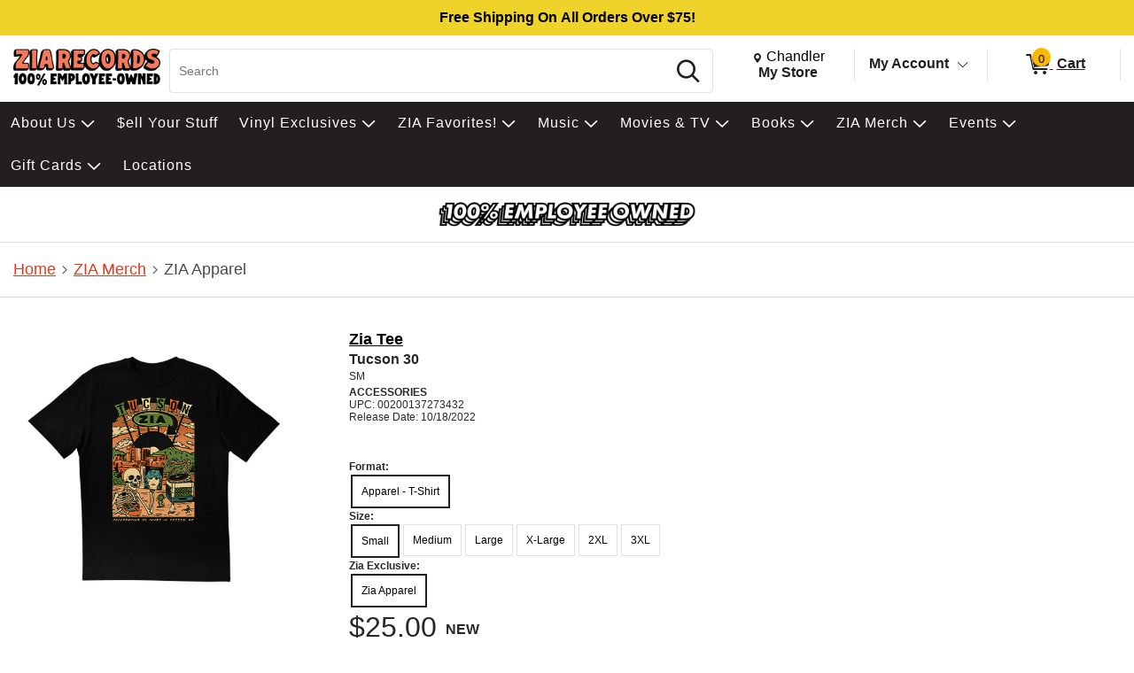

--- FILE ---
content_type: text/html; charset=utf-8
request_url: https://www.ziarecords.com/p/13727343/zia-tee-tucson-30-2xl
body_size: 36668
content:


<!DOCTYPE html PUBLIC "-//W3C//DTD XHTML 1.0 Transitional//EN" "http://www.w3.org/TR/xhtml1/DTD/xhtml1-transitional.dtd">
<html lang="en" xmlns="http://www.w3.org/1999/xhtml" =xmlns:og ="http://ogp.me/ns#" xmlns:fb="http://ogp.me/ns/fb#">
<head>
    <title>Zia Tee Tucson 30 Sm | Zia Records | Southwest Independent Record Stor</title>
    <meta http-equiv="X-UA-Compatible" content="IE=edge" />
    <meta name="description" content="Zia Tee:Tucson 30,APPAREL - T-SHIRT,ACCESSORIES" />
    <meta name="keywords" content="Zia Tee Tucson 30 Apparel T Shirt Accessories" />
    <meta http-equiv="Content-Language" content="en" />
    <meta name="viewport" content="width=device-width, initial-scale=1, maximum-scale=5" />


    

<link rel="shortcut icon" href='/Themes/Zia/Content/images/favicon.bmp' />




        <meta name="generator" content="FieldStack Omni" />


     
    
    
         
        
<meta name="facebook-domain-verification" content="u7pwkaejz45z9loz5x97ds4lg1tmfm" />
<meta name="google-site-verification" content="hE1xL5hrceUPdxKZlgovbZiYSkRkh-clJPHRCaqpC4s" />
<meta name="google-site-verification" content="5REcXtGKMKgapKxCOEUABpMJ6LvRGLiRhtOu8SdbSgE" />

     
    <link href="https://www.ziarecords.com/p/13727343/zia-tee-tucson-30-sm" rel="canonical" />

    <link href="/bundles/styles?v=umDYKvuOgkNau25Ack4nsjTkbnsIeH0ZCX_Nvrx4omA1" rel="stylesheet"/>


    <link rel="stylesheet" href="/Content/fontawesome/css/all.min.css" />
    
    <link rel="stylesheet" href="/Themes/Common/style.css" />



        <!--[if lt IE 9]>
            <link rel="stylesheet" type="text/css" href='/Themes/Zia/Content/IE8.css' />
        <![endif]-->


<!-- Google tag (gtag.js) -->
<script async src="https://www.googletagmanager.com/gtag/js?id=AW-954402917"></script>
<script>
  window.dataLayer = window.dataLayer || [];
  function gtag(){dataLayer.push(arguments);}
  gtag('js', new Date());

  gtag('config', 'AW-954402917');
  gtag('config', 'G-XLD5M7XGL4');
</script>            <script>



            </script>


        <script type="text/javascript">


            function SiteSeal(img, type) {
                if (window.location.protocol.toLowerCase() == "https:") { var mode = "https:"; } else { var mode = "http:"; }
                var host = location.host;
                var baseURL = mode + "//seals.networksolutions.com/siteseal_seek/siteseal?v_shortname=" + type + "&v_querytype=W&v_search=" + host + "&x=5&y=5";
                document.write('<a href="#" onClick=\'window.open("' + baseURL + '","' + type + '","width=450,height=500,toolbar=no,location=no,directories=no,\
                                                                          status=no,menubar=no,scrollbars=no,copyhistory=no,resizable=no");return false;\'>\
                                                                          <img src="'+ img + '" style="border:none;" oncontextmenu="alert(\'This SiteSeal is protected\');return false;"></a>');
            }
        </script>

    


    
    <meta property="og:title" content=" - Tucson 30" />
    <meta property="og:type" content="product" />
    <meta property="og:url" content="https://www.ziarecords.com/p/13727343" />
    <meta property="og:image" content='https://cache.fieldstackintelligence.com/images/Zia/13727343.JPG' />
    <meta property="og:site_name" content="Zia Records" />
    <meta property="og:upc" content="00200137273432" />
    <meta property="fb:app_id" content="1446116528949326" />
    <meta property="og:description" content="" />
    <meta property="og:price:amount" content="25.00" />
    <meta property="og:price:currency" content="USD" />
    <meta property="og:product_id" content="10080700" />



        <!-- PZf_4v0357Td0QRQuEv8ua6_sKc -->
        
        
        
        
        
        
        
    


<link href="//fonts.googleapis.com/css?family=Arvo:400,700" rel="stylesheet">
<style>.slide-show-nav .slide-next {
    background-image: url("https://cache.fieldstackintelligence.com/images/zia/html-images/3f64f4e8-6653-4c10-ab3a-3504271576fa.png")
}

.slick-carousel-navigation .slick-next,.slick-carousel-navigation .slick-prev,.slide-frame .slide-nav-button {
    background-image: url("https://cache.fieldstackintelligence.com/images/zia/html-images/3f64f4e8-6653-4c10-ab3a-3504271576fa.png")
}</style>

<!-- Meta Pixel Code -->
<script>
!function(f,b,e,v,n,t,s)
{if(f.fbq)return;n=f.fbq=function(){n.callMethod?
n.callMethod.apply(n,arguments):n.queue.push(arguments)};
if(!f._fbq)f._fbq=n;n.push=n;n.loaded=!0;n.version='2.0';
n.queue=[];t=b.createElement(e);t.async=!0;
t.src=v;s=b.getElementsByTagName(e)[0];
s.parentNode.insertBefore(t,s)}(window, document,'script',
'https://connect.facebook.net/en_US/fbevents.js');
fbq('init', '616517456986468');
fbq('track', 'PageView');
</script>
<noscript><img height="1" width="1" style="display:none"
src="https://www.facebook.com/tr?id=616517456986468&ev=PageView&noscript=1"
/></noscript>
<!-- End Meta Pixel Code -->
<style>
:root {
--hidden-val: none;
}
</style>
<style>
.-ds #master-wrapper-content:before {
  background-image: url("data:image/svg+xml, %3Csvg xmlns='http://www.w3.org/2000/svg' width='100%25' height='40px'%3E%3Ctext x='50%25' y='50%25' text-anchor='middle' fill='black' font-size='1em' dy='.3em' font-family='Arial, Helvetica Neue, Helvetica, sans-serif' font-weight='bolder'%3EFree Shipping On All Orders Over $75!%3C/text%3E%3C/svg%3E");
}

.-mo #master-wrapper-content:before {
  background-image: url("data:image/svg+xml, %3Csvg xmlns='http://www.w3.org/2000/svg' width='100%25' height='40px'%3E%3Ctext x='50%25' y='50%25' text-anchor='middle' fill='black' font-size='.8em' font-family='Arial, Helvetica Neue, Helvetica, sans-serif' dy='.3em' font-weight='bolder'%3EFree Shipping On All Orders Over $75!%3C/text%3E%3C/svg%3E");
}

#master-wrapper-content:before {
  content: "";
  height: 40px;
  display: block;
  width: 100%;
  background-color: var(--accent);
}


.-ds #maincontent::before {
  background-image: url("data:image/svg+xml, %3Csvg xmlns='http://www.w3.org/2000/svg' width='100%25' height='40px'%3E%3Ctext x='50%25' y='50%25' text-anchor='middle' fill='black' font-size='1em' dy='.3em' font-family='Arial, Helvetica Neue, Helvetica, sans-serif' font-weight='bolder'%3EPayment change may be required! See Payment Options page%3C/text%3E%3C/svg%3E");
}

.-mo #maincontent::before {
  background-image: url("data:image/svg+xml, %3Csvg xmlns='http://www.w3.org/2000/svg' width='100%25' height='40px'%3E%3Ctext x='50%25' y='50%25' text-anchor='middle' fill='black' font-size='.8em' dy='.3em' font-family='Arial, Helvetica Neue, Helvetica, sans-serif' font-weight='bolder'%3EPayment change may be required! See Payment Options page%3C/text%3E%3C/svg%3E");
}

#maincontent::before {
  content: "";
  height: 40px;
  display: var(--hidden-val);
  width: 100%;
  background-color: var(--yellow);
}
</style>        

        <script>
        function closestTag(n,t){if(n.parentElement!=null)return n.parentElement.tagName==t?n.parentElement:closestTag(n.parentElement,t)}function closestClass(n,t){if(n.parentElement!=null)return(" "+n.parentElement.className+" ").indexOf(" "+t+" ")>-1?n.parentElement:closestClass(n.parentElement,t)}function addClass(n,t){n!=null&&n.className!=null&&(" "+n.className+" ").indexOf(" "+t+" ")<0&&(n.className+=" "+t)}function removeClass(n,t){n!=null&&n.className!=null&&(" "+n.className+" ").indexOf(" "+t+" ")>-1&&(n.className=n.className.replace(" "+t,""))}function closestId(n,t){if(n.parentElement!=null)return n.parentElement.id==t?n.parentElement:closestId(n.parentElement,t)}function registerListener(n,t,i){i==undefined?window.addEventListener?window.addEventListener(n,t):window.attachEvent("on"+n,t):window.addEventListener?i.addEventListener(n,t):i.attachEvent("on"+n,t)}function lazyImageInit(n){typeof lazyImage=="object"&&lazyImage.imageInit(n)}var deferredExecution=[],$,UiFunctions,styleScope,placeholder;document.ready=function(n){deferredExecution.push(n)};document.readyExecute=function(){for(var n=0;n<deferredExecution.length;n++)typeof deferredExecution[n]=="function"&&deferredExecution[n]();deferredExecution=[]};document.onreadystatechange=function(n){console.log(n,document.readyState)};$=function(n){return n};Array.prototype.indexOf||(Array.prototype.indexOf=function(n,t){for(var i=t||0,r=this.length;i<r;i++)if(this[i]===n)return i;return-1});Object.defineProperty&&Object.defineProperty(HTMLInputElement.prototype,"fs_value",{get:function(){return this.value},set:function(n){this.value=n;this.autoblur&&this.autoblur()},enumerable:!0,configurable:!0});UiFunctions=function(){function f(n){console.log("lazy loading",n);typeof lazyImage=="object"&&lazyImage.loadLazy();n.parentElement&&n.parentElement.removeChild(n)}function t(n){n.tagName=="INPUT"&&(n=n.parentElement);var t=n.getElementsByTagName("input")[0],i=n.getElementsByTagName("label")[0];addClass(i,"label-a");t.focus()}function n(n){var t=n.parentElement.getElementsByTagName("label")[0];n.value?addClass(t,"label-a"):removeClass(t,"label-a")}function i(n){n.tagName=="TEXTAREA"&&(n=n.parentElement);var t=n.getElementsByTagName("textarea")[0],i=n.getElementsByTagName("label")[0];addClass(i,"label-a");t.focus()}function r(n){var t=n.parentElement.getElementsByTagName("label")[0];n.value||removeClass(t,"label-a")}function e(n){var t=n.parentElement;n.checked?(addClass(t,"checked"),t.getElementsByTagName("label")[0].setAttribute("aria-expanded","true"),t.getElementsByClassName("expand")[0].setAttribute("aria-label","Collapse")):(removeClass(t,"checked"),t.getElementsByTagName("label")[0].setAttribute("aria-expanded","false"),t.getElementsByClassName("expand")[0].setAttribute("aria-label","Expand"))}function o(n){for(var f=document.getElementsByClassName("option-show"),r,u,i,t=0;t<f.length;t++)removeClass(f[t],"option-show");if(r=closestClass(n,"radio-option-container"),r!=null){for(u=document.getElementsByName(n.name),t=0;t<u.length;t++)u[t].setAttribute("aria-checked","false");(n.setAttribute("aria-checked",n.checked),document.getElementById(n.id+"-title").setAttribute("aria-checked",n.checked),i=r.getElementsByClassName("radio-action"),i!=null)&&(n.checked?addClass(i[0],"option-show"):removeClass(i[0],"option-show"))}}function u(n,t){var t,i,r,e,f,u;if(t||(t=window.event),t.srcElement&&t.srcElement.onclick)return!1;if(t.cancelBubble=!0,t.stopPropogation){t.stopPropogation();return}if((i=closestClass(n,"radio-option-container"),i!=null)&&(r=i.getElementsByTagName("input"),r!=null&&!(r.length<1))){for(e=closestClass(i,"radio-list"),f=e.getElementsByClassName("op-checked"),u=0;u<f.length;u++)removeClass(f[u],"op-checked");addClass(i,"op-checked");r[0].click()}}function s(n){var t=closestClass(n,"radio-option"),i,r;t!=null&&(i=t.getElementsByTagName("input"),i!=null)&&(registerListener("change",function(){o(this)},i[0]),r=t.getElementsByClassName("radio-content"),r!=null&&registerListener("click",function(){u(this,event)},r[0]),t.removeChild(n))}function h(i){var r=closestClass(i,"input-field"),u;(r==null&&(r=closestClass(i,"input-button-field")),r!=null)&&(u=r.getElementsByTagName("input"),u!=null)&&(registerListener("click",function(){t(this)},r),registerListener("focus",function(){t(this)},u[0]),registerListener("blur",function(){n(this)},u[0]),u[0].autoblur=function(){n(this)},n(u[0]),r.removeChild(i))}function c(n){var t=closestClass(n,"input-field"),u;(t==null&&(t=closestClass(n,"input-button-field")),t!=null)&&(u=t.getElementsByTagName("textarea"),u!=null)&&(registerListener("click",function(){i(this)},t),registerListener("focus",function(){i(this)},u[0]),registerListener("blur",function(){r(this)},u[0]),r(u[0]),t.removeChild(n))}function l(n){var t=closestClass(n,"accordion-row"),i;t!=null&&(i=t.getElementsByTagName("input"),i!=null)&&(registerListener("click",function(){e(this)},i[0]),t.removeChild(n))}function a(n){var t=closestClass(n,"input-container"),i,r;t!=null&&(i=t.getElementsByClassName("input-left"),i!=null)&&(r=t.getElementsByClassName("input-right"),r!=null)&&(i[0].style.paddingRight=r[0].clientWidth+"px",t.removeChild(n))}function v(n){var t=n.parentElement;t&&t.setAttribute("aria-checked",n.checked)}function y(n){var t=n.parentElement,i;t&&(i=t.getElementsByTagName("input"),i)&&(registerListener("change",function(){v(this)},i[0]),t.removeChild(n))}function p(n){var t=n.parentElement;t&&(registerListener("click",function(){w(this)},t),t.removeChild(n))}function w(n){var t,i;n&&(t=n.parentElement,t)&&(t.removeChild(n),i=closestClass(t,"message-container"),(t.children!==null||t.children.length===0&&i!==null)&&(i.removeChild(t),i.parentElement!==null&&i.parentElement.removeChild(i)))}return{registerText:h,registerTextArea:c,registerRadio:s,registerAccordion:l,registerInputAction:a,registerCheckbox:y,LazyLoad:f,registerMessageClear:p,TEST:u}}();styleScope=function(){function f(){this.styleContent=""}function e(){if(!t){var n=document.createElement("style");n.appendChild(document.createTextNode(""));document.head.appendChild(n);n.sheet.insertRule("body { visibility: hidden; }",0)}}function i(n,t){if(n=n.replace("/*USE GLOBAL CUSTOM CSS */",""),!n.length)return"";var i=new RegExp("([^\r\n,{}]+)(,(?=[^}]*{)|s*{)","g");return n.replace(i,function(n,i,r){return i.match(/^\s*(@media|@.*keyframes|to|from|@font-face|1?[0-9]?[0-9])/)?i+r:(i.match(/:scope/)&&(i=i.replace(/([^\s]*):scope/,function(n,t){return""===t?"> *":"> "+t})),(i=i.replace(/^(\s*)/,"$1"+t+" "))+r)})}function n(){var e="scoped"in document.createElement("style"),n=Array.prototype.slice.call(document.body.querySelectorAll("style")),r;if(n=n.concat(Array.prototype.slice.call(document.querySelectorAll('styleLink[named="Global"]'))),0===n.length)return void(document.getElementsByTagName("body")[0].style.visibility="visible");r=new f;for(var u=document.head||document.getElementsByTagName("head")[0],t=document.createElement("style"),i=0;i<n.length;i++)n[i].innerHTML.indexOf("@import")>-1&&h(n[i],t),o(n[i],r,t,u);t.styleSheet?t.styleSheet.cssText+=r.styleContent:t.appendChild(document.createTextNode(r.styleContent));t.innerHTML&&u.appendChild(t);document.getElementsByTagName("body")[0].style.visibility="visible"}function o(n,t,i,r,u){var e=!1;r===undefined&&(r=document.head||document.getElementsByTagName("head")[0]);i===undefined&&(i=document.createElement("style"),e=!0);t===undefined&&(t=new f);l(n,t,i,r);(e||u)&&(i.styleSheet?i.styleSheet.cssText+=t.styleContent:i.appendChild(document.createTextNode(t.styleContent)),i.innerHTML&&r.appendChild(i))}function s(){return"/*styleGuid-"+"xxxxxxxx-xxxx-4xxx-yxxx-xxxxxxxxxxxx".replace(/[xy]/g,function(n){var t=Math.random()*16|0,i=n=="x"?t:t&3|8;return i.toString(16)})+"*/"}function h(n,t){var o=[],h,u,f,r,e;if(n!==null){for(h=/@import\s*url\s*\((.*)\);?/gim,u=h.exec(n.innerHTML);u!==null;)o.push([u[1],u[0]]),u=h.exec(n.innerHTML);for(f=0;f<o.length;f++)r=new c,r.placeHolder=s(),r.importUrl=o[f][0].replace(/"/g,"").replace(/\'/g,""),r.destinationTag=t,r.originTag=n,r.originTag.innerHTML=r.originTag.innerHTML.replace(o[f][1],r.placeHolder),e=new XMLHttpRequest,e.info=r,e.addEventListener("load",function(){var n=this.info,t;n.destinationTag.innerHTML.indexOf(n.placeHolder)!==-1&&(t="",this.status===200&&(t=this.responseText),t=i(t,n.originTag.tag),n.destinationTag.innerHTML=n.destinationTag.innerHTML.replace(n.placeHolder,"/* imported: "+n.importUrl+"*/ \n"+t))}),e.open("GET",r.importUrl,!0),e.send()}}function c(){this.placeHolder="";this.importUrl="";this.originTag=null;this.destinationTag=null;this.cloneTag=null;this.request=null}function l(n,t){var s;if(!n.hasAttribute("global")){var e=n,l=e.innerHTML,f=n.getAttribute("named"),h=f=="Global"&&n.tagName=="STYLELINK";if(l&&"BODY"!==e.parentElement.nodeName||h){var a="_fs-"+r,c="#"+a,o=document.createElement("div");f?(o.className="_fs-_"+f,c="."+o.className):o.id=a;s=e.parentNode;h||(s.parentNode.replaceChild(o,s),o.appendChild(s));e.parentNode.removeChild(e);(!f||u.indexOf(f)<0||h)&&(t.styleContent+=i(l,c),n.tag=c,f&&u.push(f))}r++}}function a(i){t||(n(),i.removeAttribute("onload"))}var r=0,u=[],t=!1;return!function(){"use strict";t||("undefined"==typeof document||(e(),"complete"===document.readyState||"loaded"===document.readyState?n():document.addEventListener("DOMContentLoaded",n)))}(),"undefined"!=typeof exports&&(exports.scoper=i),{Process:n,Ajax:a}}();placeholder=function(){function t(t){var r=document.createElement("div"),u,f;if(r.style.cssText="width:100%; box-sizing:border-box; white-space: nowrap;",t.segments)for(u=0;u<t.segments.length;u++)i(t.segments[u],r);if(t.lines)for(f=0;f<t.lines.length;f++)n(t.lines[f],r);return t.line&&n(t.line,r),r}function i(t,r,u){var f=document.createElement("div"),s="display:inline-block; box-sizing:border-box; vertical-align:top;",e,o;if(t.style&&(s+=t.style),f.style.cssText=s,t.line&&n(t.line,f),t.lines)for(e=0;e<t.lines.length;e++)n(t.lines[e],f);if(r.appendChild(f),u===undefined&&t.repeat>1)for(o=0;o<t.repeat-1;o++)i(t,r,!0)}function n(t,i,r){var u=document.createElement("div"),f;if(t.style&&(u.style.cssText=t.style),u.className="animated-placeholder",i.appendChild(u),r===undefined&&t.repeat>1)for(f=0;f<t.repeat-1;f++)n(t,i,!0)}function r(n,i){var u=document.querySelectorAll(n),r,f;if(u.length)for(r=0;r<u.length;r++)f=t(i),u[r].innerHTML=f.outerHTML}return{Generate:t,Show:r}}()
        </script>






    </head>

<body class="-ds">



  
  <div id="mastertop"></div>
  <!--[if lt IE 7]> <div style=' clear: both; height: 59px; padding:0 0 0 15px; position: relative;'> <a href="http://windows.microsoft.com/en-US/internet-explorer/products/ie/home?ocid=ie6_countdown_bannercode"><img src="http://storage.ie6countdown.com/assets/100/images/banners/warning_bar_0000_us.jpg" border="0" height="42" width="820" alt="You are using an outdated browser. For a faster, safer browsing experience, upgrade for free today." /></a></div> <![endif]-->

  

  <div class="master-wrapper-page" onclick="hideWebPopup();" id="master-wrapper-page">
    <div class="fs-loading-bar">
      <div class="fs-loader"></div>
    </div>
    
  <div class="master-wrapper-content" id="master-wrapper-content">
      <div class="accessibility-helpers">
          <a href="#maincontent" class="skip-link">Skip to Main Content</a>
          <div id="a11y-alerts" class="sr-only" aria-live="assertive" role="alert"></div>
      </div>
    <script type="application/javascript" async id="top-carousel">
         $(document).ready(function () {
         
                 // Set the current Height/Width
                 global.clientHeight = $(window).height();
                 global.clientWidth = $(window).width();
         
                 // Register trigger
                 app.registerTrigger('onwindowresize');
         
                 // Add trigger event
                 $(window).resize(function (e) {
         
                     clearTimeout(global.resizeInterval);
         
                     // Check if the height/width has really changed..
                     if (global.clientHeight != $(window).height() || global.clientWidth != $(window).width()) {
                         global.clientHeight = $(window).height();
                         global.clientWidth = $(window).width();
         
                         global.resizeInterval = setTimeout(function () {
                             app.triggerEvent('onwindowresize');
                             console.log('resize event');
                         }, 400);
                     }
                 })
         slickCarousel.buildHeroCarousels('.carousel-frame');
         })
    </script>




<div class="header-wrap _nav_header_">
    
    <div class="m-items">
        <div class="mobile-menu">
                <button aria-label="Toggle Responsive Menu" class="desktop-hamburger menu button-link" onclick="toggleResponsiveMenu()" aria-haspopup="true">
                    <span class="fs-ico fs-menu"></span>
                    <i class="burg-x"></i>
                </button>
        </div>
        <div class="m-logo">
                <a href="https://www.ziarecords.com">
                <img src='https://cache.fieldstackintelligence.com/images/zia/client-logos/a7909b16-56ad-4818-a68d-433d85d33b08.png' class="header-logo-large h-logo" alt="Home page" />
                </a>
        </div>
        <div class="m-search">




<script>
    function searchBoxFocus(searchbox) {
        if (searchbox.value == 'Search')
            searchbox.value = '';

        let searchSubmitButton = $('#searchSubmitButton');
        searchSubmitButton.css({ 'cursor': 'pointer' });
    }

    function searchBoxBlur(searchbox) {
        if (searchbox.value == '')
        {
            $('#searchSubmitButton').css({ 'cursor': 'default' });
        }
    }

    function clearSearchText() {
        $('.searchboxtext').val('');
        $('.searchbox-clear').addClass("hidden");
        $('.searchboxtext').focus();
    }

    function searchBoxSubmit(el) {
        var t = $('.searchboxtext').val();
        if (t == 'Search') {
            $('.searchboxtext').focus();
        }
            return;

        $('.searchbox-form').submit();
    }

    function searchboxval(el) {
        var text = el.value;
        $('.searchboxtext').val(text);
    }

    function toggleSearchBar(forceShow) {
        var ck = !!!$('.mo-search-icon').attr('ck');
        if (forceShow != undefined)
            ck = forceShow;

        if (ck) {
            toggleResponsiveMenu(false);
            $('.mo-search-icon').attr('ck', '1');
            $('.mo-search').show();
            $('.searchboxtext').focus();
        }
        else {
            $('.mo-search-icon').attr('ck', null);
            $('.mo-search').hide();
        }
    }
</script>


<form action="/search" class="searchbox-form" method="get" onsubmit="return check_small_search_form(this)">    <div id="scrim" hidden="hidden"></div>
    <div class="search-box">
      <div class="search-left desktop-search">
        <input id="searchbox" type="search" class="solidlightboundingbox searchboxtext small-searchterms"
               onkeyup="searchboxval(this)" maxlength=256 placeholder="Search"
                                      name="q" onfocus="searchBoxFocus(this);" onblur="searchBoxBlur(this)"
               title="Search" aria-label="Search, Search" />
      </div>
            <div class="search-right">
                <div class="search-glass">
                    <button class="button action button-link"  id="searchSubmitButton"  onclick="searchBoxSubmit(this);"    tabindex=0>
    <span class="glass-icon fs-ico fs-search"></span> <span class='sr-only'>Search</span>
</button>


                </div>
            </div>
        </div>
        <input type="hidden" name="SC" value="1" />
</form>
        </div>
        <div class="m-header-area" id="headerlinksarea">
                







<div class="m-header-links">
    
    <div class="m-location header-cell">

        <span id="change-store-btn-desc" class="sr-only">Change store from currently selected store.</span>
        <button id="headerLinkStoreSelector" 
                onclick="storeSelect('n')" 
                class="header-shownlocal location-select button-link"
                aria-describedby="change-store-btn-desc">
            <span class="st-loc">
                <span class="location-icon fs-ico fs-location"></span>
                <span class="sr-only">Change Store. Selected Store</span>
                <span class="st-loc-title location-btn-text">
                    Chandler
                </span>
            </span>
            <span class="st-loc-desc location-btn-text" style="display:block;">My Store</span>
        </button>
    </div>
    <div class="m-account header-cell">
        <div class="customer-detail-button">
                            <a href="/customer/welcomeback" class="isitreallyyou customer-detail-myaccount" style="display:inline-block">
                    My Account
                </a>
                <button class="toggle-account-btn fs-ico fs-down-chevron button-link" onclick="toggleMyAccount(null, true, true)" aria-label="Toggle Account Menu" aria-haspopup="true" style="display:inline-block;">
                </button>
        </div>
        <div class="customer-detail-menu cd-info">
                <ul role="menu">
                        <li class="user-signup" role="menuitem">
                            <div class="signup-button"><button class="button action medium"  id="headerLinksSignIn"  onclick="doLogin();"    tabindex=0>
    Login
</button>

</div>
                            <div class="signup-message">New Customer? <a id="headerLinksSignUp" href="javascript:doLogin()">Start Here</a></div>
                        </li>
                    <li role="menuitem">
                        <a id="headerLinkAccount" href="/customer/welcomeback">Account</a>
                    </li>
                    <li role="menuitem">
                        <a id="headerLinkOrderHistory" href="/customer/welcomeback">Orders</a>
                    </li>
                    <li role="menuitem">
                        <a id="headerLinkWishlists" href="/customer/welcomeback">My Lists</a>
                    </li>
                                    </ul>
        </div>
    </div>

    
        <div class="header-cell customer-header-cart">
            <a id="headerLinkCart" 
               href="/cartx" 
               class="view-cart-header-btn button-link" 
               aria-label="0 items in Cart">
                <span class="cart-item-count">
                    <span class="fs-ico fs-cart"></span>
                    <span class="cart-item-number">0</span>
                </span>
                <span class="cart-text"> Cart</span>
            </a>
        </div>
        <div class="cd-alert">
            <div class="content"></div>
        </div>                      
</div>

    </div>
    </div>  
</div>





<div class="store-select-container" style="display:none;"></div>





<div class="headermenu" style="margin-bottom:0px; padding:0px">
    <div class="headermenutopdiv"></div>
     


    <nav aria-label="Zia Tee Tucson 30 Sm | Zia Records | Southwest Independent Record Stor Navigation">
        <div class="menu-wrapper" id="menubar" role="menubar">
            <div class="menu-top">
                    <a href="/content/about/" class="menu-link" style="outline:0;" role="menuitem" tabindex="0">
                        
                        <div class="menu-item" data-id=0-7>
                            About Us
                        </div>
                    </a>
                    <a href="/buy-sell-trade" class="menu-link" style="outline:0;" role="menuitem" tabindex="0">
                        
                        <div class="menu-item" >
                            $ell Your Stuff
                        </div>
                    </a>
                    <a href="/ZiaExclusives" class="menu-link" style="outline:0;" role="menuitem" tabindex="0">
                        
                        <div class="menu-item" data-id=0-2>
                            Vinyl Exclusives
                        </div>
                    </a>
                    <a href="/content/curated-by-zia/" class="menu-link" style="outline:0;" role="menuitem" tabindex="0">
                        
                        <div class="menu-item" data-id=0-245>
                            ZIA Favorites!
                        </div>
                    </a>
                    <a href="/c/80/music" class="menu-link" style="outline:0;" role="menuitem" tabindex="0">
                        
                        <div class="menu-item" data-id=0-80>
                            Music
                        </div>
                    </a>
                    <a href="/c/85/movies" class="menu-link" style="outline:0;" role="menuitem" tabindex="0">
                        
                        <div class="menu-item" data-id=0-85>
                            Movies &amp; TV
                        </div>
                    </a>
                    <a href="/c/95/books" class="menu-link" style="outline:0;" role="menuitem" tabindex="0">
                        
                        <div class="menu-item" data-id=0-95>
                            Books
                        </div>
                    </a>
                    <a href="javascript:void(0)" class="menu-link" style="outline:0;" role="menuitem" tabindex="0">
                        
                        <div class="menu-item" data-id=0-685>
                            ZIA Merch
                        </div>
                    </a>
                    <a href="/c/440/events" class="menu-link" style="outline:0;" role="menuitem" tabindex="0">
                        
                        <div class="menu-item" data-id=0-440>
                            Events
                        </div>
                    </a>
                    <a href="javascript:void(0)" class="menu-link" style="outline:0;" role="menuitem" tabindex="0">
                        
                        <div class="menu-item" data-id=0-686>
                            Gift Cards
                        </div>
                    </a>
                    <a href="/locations" class="menu-link" style="outline:0;" role="menuitem" tabindex="0">
                        
                        <div class="menu-item" >
                            Locations
                        </div>
                    </a>
            </div>
            <div class="menu-bottom">







    <div class="menu-content" id="mc-0-7">
            <div class="menu-sub-menu" id="msm-0-7">
                <ul class="menu-child-list">
                        <li class="menu-child-item"
                            data-id="0-567">
                            <a href="/content/about/" tabindex="-1" aria-haspopup="false">
                                About
                            </a>
                        </li>
                        <li class="menu-child-item"
                            data-id="0-730">
                            <a href="/content/vip/" tabindex="-1" aria-haspopup="true">
                                ZIA VIP
                                    <span class="menu-more"></span>
                            </a>
                        </li>
                        <li class="menu-child-item"
                            data-id="0-735">
                            <a href="/c/735/legal" tabindex="-1" aria-haspopup="true">
                                Legal
                                    <span class="menu-more"></span>
                            </a>
                        </li>
                        <li class="menu-child-item"
                            data-id="0-560">
                            <a href="/content/jobs/" tabindex="-1" aria-haspopup="false">
                                Careers
                            </a>
                        </li>
                        <li class="menu-child-item"
                            data-id="0-41">
                            <a href="/Community-Improvement" tabindex="-1" aria-haspopup="false">
                                Community Improvement
                            </a>
                        </li>
                        <li class="menu-child-item"
                            data-id="0-27">
                            <a href="/contactus" tabindex="-1" aria-haspopup="false">
                                Contact Us
                            </a>
                        </li>
                        <li class="menu-child-item"
                            data-id="0-31">
                            <a href="/FAQ" tabindex="-1" aria-haspopup="false">
                                FAQ
                            </a>
                        </li>
                        <li class="menu-child-item"
                            data-id="0-162">
                            <a href="/Points" tabindex="-1" aria-haspopup="false">
                                Loyalty Program
                            </a>
                        </li>
                        <li class="menu-child-item"
                            data-id="0-40">
                            <a href="/returnspolicy" tabindex="-1" aria-haspopup="false">
                                Returns Policy
                            </a>
                        </li>
                        <li class="menu-child-item"
                            data-id="0-719">
                            <a href="/content/shipping-policy/" tabindex="-1" aria-haspopup="false">
                                Shipping Policy
                            </a>
                        </li>
                        <li class="menu-child-item"
                            data-id="0-34">
                            <a href="https://conta.cc/4sFixmC" tabindex="-1" aria-haspopup="false">
                                Newsletter
                            </a>
                        </li>
                </ul>
            </div>
                    <div class="menu-sub-content" id="msc-0-730">

    <div class="category-content-menu" id="cat-content-0-730">


            <div class="sub-cat-list">
        <ul class="sub-cat-single">
                <li class="cat-child-sub">
                    <a href="/content/zia-vip-faq/" tabindex="-1">
                        <span class="sub-cat-header">VIP FAQ</span>
                    </a>
                </li>
                <li class="cat-child-sub">
                    <a href="/content/vip-terms-and-conditions/" tabindex="-1">
                        <span class="sub-cat-header">VIP Terms &amp; Conditions</span>
                    </a>
                </li>
        </ul>
    </div>


    </div>
                    </div>
                    <div class="menu-sub-content" id="msc-0-735">

    <div class="category-content-menu" id="cat-content-0-735">


            <div class="sub-cat-list">
        <ul class="sub-cat-single">
                <li class="cat-child-sub">
                    <a href="/content/Accessibility-Statement/" tabindex="-1">
                        <span class="sub-cat-header">Accessibility Statement</span>
                    </a>
                </li>
                <li class="cat-child-sub">
                    <a href="/content/zia-cookie-policy/" tabindex="-1">
                        <span class="sub-cat-header">Cookie Policy</span>
                    </a>
                </li>
                <li class="cat-child-sub">
                    <a href="/content/zia-copyright/" tabindex="-1">
                        <span class="sub-cat-header">Copyright &amp; Trademark</span>
                    </a>
                </li>
                <li class="cat-child-sub">
                    <a href="/content/zia-privacy-policy/" tabindex="-1">
                        <span class="sub-cat-header">Privacy Policy</span>
                    </a>
                </li>
                <li class="cat-child-sub">
                    <a href="/content/zia-terms-of-use/" tabindex="-1">
                        <span class="sub-cat-header">Terms of Use</span>
                    </a>
                </li>
        </ul>
    </div>


    </div>
                    </div>
    </div>














    <div class="menu-content" id="mc-0-2">
            <div class="menu-sub-menu" id="msm-0-2">
                <ul class="menu-child-list">
                        <li class="menu-child-item"
                            data-id="0-3">
                            <a href="/c/3/zia-vinyl-exclusives" tabindex="-1" aria-haspopup="false">
                                ZIA Vinyl Exclusives
                            </a>
                        </li>
                        <li class="menu-child-item"
                            data-id="0-460">
                            <a href="/c/460/rsd-black-friday" tabindex="-1" aria-haspopup="false">
                                RSD Black Friday
                            </a>
                        </li>
                        <li class="menu-child-item"
                            data-id="0-81">
                            <a href="/c/81/indie-exclusive-vinyl" tabindex="-1" aria-haspopup="false">
                                Indie Exclusives
                            </a>
                        </li>
                        <li class="menu-child-item"
                            data-id="0-287">
                            <a href="/c/287/rsd-essentials" tabindex="-1" aria-haspopup="false">
                                RSD Essentials
                            </a>
                        </li>
                        <li class="menu-child-item"
                            data-id="0-312">
                            <a href="/c/312/rsd-exclusives" tabindex="-1" aria-haspopup="false">
                                RSD Exclusives
                            </a>
                        </li>
                        <li class="menu-child-item"
                            data-id="0-539">
                            <a href="/c/539/signed-albums" tabindex="-1" aria-haspopup="false">
                                Signed Albums
                            </a>
                        </li>
                </ul>
            </div>
    </div>







    <div class="menu-content" id="mc-0-245">
            <div class="menu-sub-menu" id="msm-0-245">
                <ul class="menu-child-list">
                        <li class="menu-child-item"
                            data-id="0-702">
                            <a href="/content/staff-picks/" tabindex="-1" aria-haspopup="false">
                                Staff Picks!
                            </a>
                        </li>
                        <li class="menu-child-item"
                            data-id="0-770">
                            <a href="/c/770/consume-more-media" tabindex="-1" aria-haspopup="false">
                                Consume More Media!
                            </a>
                        </li>
                        <li class="menu-child-item"
                            data-id="0-501">
                            <a href="/c/501/cage-against-the-machine" tabindex="-1" aria-haspopup="false">
                                Cage Against the Machine
                            </a>
                        </li>
                        <li class="menu-child-item"
                            data-id="0-751">
                            <a href="/c/751/cozycore" tabindex="-1" aria-haspopup="false">
                                Cozycore
                            </a>
                        </li>
                        <li class="menu-child-item"
                            data-id="0-515">
                            <a href="/c/515/employee-made" tabindex="-1" aria-haspopup="false">
                                Employee Made
                            </a>
                        </li>
                        <li class="menu-child-item"
                            data-id="0-520">
                            <a href="/content/flex-your-fandom/" tabindex="-1" aria-haspopup="false">
                                Flex Your Fandom!
                            </a>
                        </li>
                        <li class="menu-child-item"
                            data-id="0-601">
                            <a href="/c/601/hispanic-heritage" tabindex="-1" aria-haspopup="false">
                                Hispanic Heritage
                            </a>
                        </li>
                        <li class="menu-child-item"
                            data-id="0-503">
                            <a href="/c/503/lgbtqia" tabindex="-1" aria-haspopup="false">
                                LGBTQIA+
                            </a>
                        </li>
                        <li class="menu-child-item"
                            data-id="0-424">
                            <a href="/c/424/majestic-theaters" tabindex="-1" aria-haspopup="false">
                                Majestic Theaters
                            </a>
                        </li>
                </ul>
            </div>
    </div>







    <div class="menu-content" id="mc-0-80">
            <div class="menu-sub-menu" id="msm-0-80">
                <ul class="menu-child-list">
                        <li class="menu-child-item"
                            data-id="0-111">
                            <a href="/c/111/pre-owned-vinyl" tabindex="-1" aria-haspopup="true">
                                Pre-Owned Vinyl
                                    <span class="menu-more"></span>
                            </a>
                        </li>
                        <li class="menu-child-item"
                            data-id="0-84">
                            <a href="/c/84/new-release-music" tabindex="-1" aria-haspopup="false">
                                New Releases
                            </a>
                        </li>
                        <li class="menu-child-item"
                            data-id="0-115">
                            <a href="/c/559/pre-order-now" tabindex="-1" aria-haspopup="false">
                                Pre-Orders &amp; Coming Soon 
                            </a>
                        </li>
                        <li class="menu-child-item"
                            data-id="0-474">
                            <a href="/c/474/best-sellers" tabindex="-1" aria-haspopup="false">
                                Best Sellers
                            </a>
                        </li>
                        <li class="menu-child-item"
                            data-id="0-82">
                            <a href="/c/82/compact-disc" tabindex="-1" aria-haspopup="false">
                                CD
                            </a>
                        </li>
                        <li class="menu-child-item"
                            data-id="0-83">
                            <a href="/c/83/cassette" tabindex="-1" aria-haspopup="false">
                                Cassette
                            </a>
                        </li>
                </ul>
            </div>
                    <div class="menu-sub-content" id="msc-0-111">

    <div class="category-content-menu" id="cat-content-0-111">


            <div class="sub-cat-list">
        <ul class="sub-cat-single">
                <li class="cat-child-sub">
                    <a href="/c/230/vinyl-markdowns" tabindex="-1">
                        <span class="sub-cat-header">Vinyl Markdowns</span>
                    </a>
                </li>
        </ul>
    </div>


    </div>
                    </div>
    </div>







    <div class="menu-content" id="mc-0-85">
            <div class="menu-sub-menu" id="msm-0-85">
                <ul class="menu-child-list">
                        <li class="menu-child-item"
                            data-id="0-116">
                            <a href="/c/116/new-release-movies-dvd-blu-ray" tabindex="-1" aria-haspopup="false">
                                New Releases
                            </a>
                        </li>
                        <li class="menu-child-item"
                            data-id="0-559">
                            <a href="/c/559/pre-order-now" tabindex="-1" aria-haspopup="false">
                                Pre-Order Now!
                            </a>
                        </li>
                        <li class="menu-child-item"
                            data-id="0-88">
                            <a href="/c/88/4k-ultra-hd" tabindex="-1" aria-haspopup="false">
                                4K Ultra HD
                            </a>
                        </li>
                        <li class="menu-child-item"
                            data-id="0-86">
                            <a href="/c/86/blu-ray" tabindex="-1" aria-haspopup="false">
                                Blu-ray
                            </a>
                        </li>
                        <li class="menu-child-item"
                            data-id="0-87">
                            <a href="/c/87/dvd" tabindex="-1" aria-haspopup="false">
                                DVD
                            </a>
                        </li>
                        <li class="menu-child-item"
                            data-id="0-119">
                            <a href="/c/119/television" tabindex="-1" aria-haspopup="false">
                                Television
                            </a>
                        </li>
                        <li class="menu-child-item"
                            data-id="0-553">
                            <a href="/content/browse-by-label/" tabindex="-1" aria-haspopup="true">
                                Browse by Label
                                    <span class="menu-more"></span>
                            </a>
                        </li>
                        <li class="menu-child-item"
                            data-id="0-764">
                            <a href="/c/764/director-spotlight" tabindex="-1" aria-haspopup="false">
                                Director Spotlight
                            </a>
                        </li>
                        <li class="menu-child-item"
                            data-id="0-552">
                            <a href="/content/studio-spotlight/" tabindex="-1" aria-haspopup="true">
                                Studio Spotlight
                                    <span class="menu-more"></span>
                            </a>
                        </li>
                </ul>
            </div>
                    <div class="menu-sub-content" id="msc-0-553">

    <div class="category-content-menu" id="cat-content-0-553">


            <div class="sub-cat-list">
        <ul class="sub-cat-single">
                <li class="cat-child-sub">
                    <a href="/c/490/arrow-video" tabindex="-1">
                        <span class="sub-cat-header">Arrow Video</span>
                    </a>
                </li>
                <li class="cat-child-sub">
                    <a href="/c/290/criterion-collection" tabindex="-1">
                        <span class="sub-cat-header">Criterion Collection</span>
                    </a>
                </li>
                <li class="cat-child-sub">
                    <a href="/c/571/eureka" tabindex="-1">
                        <span class="sub-cat-header">EUREKA!</span>
                    </a>
                </li>
                <li class="cat-child-sub">
                    <a href="/c/598/kl-studio-classics" tabindex="-1">
                        <span class="sub-cat-header">Kino Lorber</span>
                    </a>
                </li>
                <li class="cat-child-sub">
                    <a href="/c/548/radiance-films" tabindex="-1">
                        <span class="sub-cat-header">Radiance Films</span>
                    </a>
                </li>
                <li class="cat-child-sub">
                    <a href="/c/491/shout-factory" tabindex="-1">
                        <span class="sub-cat-header">SHOUT! Studios</span>
                    </a>
                </li>
        </ul>
    </div>


    </div>
                    </div>
                    <div class="menu-sub-content" id="msc-0-552">

    <div class="category-content-menu" id="cat-content-0-552">


            <div class="sub-cat-list">
        <ul class="sub-cat-single">
                <li class="cat-child-sub">
                    <a href="/c/508/a24" tabindex="-1">
                        <span class="sub-cat-header">A24 Films</span>
                    </a>
                </li>
                <li class="cat-child-sub">
                    <a href="/c/625/aardman-animations" tabindex="-1">
                        <span class="sub-cat-header">Aardman Animations</span>
                    </a>
                </li>
                <li class="cat-child-sub">
                    <a href="/c/557/blumhouse" tabindex="-1">
                        <span class="sub-cat-header">Blumhouse</span>
                    </a>
                </li>
                <li class="cat-child-sub">
                    <a href="/c/555/illumination" tabindex="-1">
                        <span class="sub-cat-header">Illumination</span>
                    </a>
                </li>
                <li class="cat-child-sub">
                    <a href="/c/526/mcu-fandom" tabindex="-1">
                        <span class="sub-cat-header">Marvel Studios</span>
                    </a>
                </li>
                <li class="cat-child-sub">
                    <a href="/c/551/neon" tabindex="-1">
                        <span class="sub-cat-header">NEON</span>
                    </a>
                </li>
        </ul>
    </div>


    </div>
                    </div>
    </div>







    <div class="menu-content" id="mc-0-95">
            <div class="menu-sub-menu" id="msm-0-95">
                <ul class="menu-child-list">
                        <li class="menu-child-item"
                            data-id="0-752">
                            <a href="/c/752/author-spotlight" tabindex="-1" aria-haspopup="false">
                                Author Spotlight
                            </a>
                        </li>
                        <li class="menu-child-item"
                            data-id="0-753">
                            <a href="/c/753/browse-by-book-genre" tabindex="-1" aria-haspopup="true">
                                Browse by Genre
                                    <span class="menu-more"></span>
                            </a>
                        </li>
                        <li class="menu-child-item"
                            data-id="0-99">
                            <a href="/c/99/graphic-novels" tabindex="-1" aria-haspopup="false">
                                Graphic Novels
                            </a>
                        </li>
                        <li class="menu-child-item"
                            data-id="0-98">
                            <a href="/c/98/manga" tabindex="-1" aria-haspopup="false">
                                Manga &amp; Light Novels
                            </a>
                        </li>
                        <li class="menu-child-item"
                            data-id="0-763">
                            <a href="/c/763/zines" tabindex="-1" aria-haspopup="false">
                                Zines
                            </a>
                        </li>
                        <li class="menu-child-item"
                            data-id="0-489">
                            <a href="/c/489/our-favorite-books" tabindex="-1" aria-haspopup="false">
                                ZIA&#39;s Favorite Books!
                            </a>
                        </li>
                </ul>
            </div>
                    <div class="menu-sub-content" id="msc-0-753">

    <div class="category-content-menu" id="cat-content-0-753">


            <div class="sub-cat-list">
        <ul class="sub-cat-single">
                <li class="cat-child-sub">
                    <a href="/c/757/fantasy-books" tabindex="-1">
                        <span class="sub-cat-header">Fantasy</span>
                    </a>
                </li>
                <li class="cat-child-sub">
                    <a href="/c/756/horror-books" tabindex="-1">
                        <span class="sub-cat-header">Horror</span>
                    </a>
                </li>
                <li class="cat-child-sub">
                    <a href="/c/760/mystery-books" tabindex="-1">
                        <span class="sub-cat-header">Mystery</span>
                    </a>
                </li>
                <li class="cat-child-sub">
                    <a href="/c/758/science-fiction-books" tabindex="-1">
                        <span class="sub-cat-header">Science Fiction</span>
                    </a>
                </li>
                <li class="cat-child-sub">
                    <a href="/c/761/true-crime-books" tabindex="-1">
                        <span class="sub-cat-header">True Crime</span>
                    </a>
                </li>
                <li class="cat-child-sub">
                    <a href="/c/101/young-adult-books" tabindex="-1">
                        <span class="sub-cat-header">Young Adult</span>
                    </a>
                </li>
        </ul>
    </div>


    </div>
                    </div>
    </div>







    <div class="menu-content" id="mc-0-685">
            <div class="menu-sub-menu" id="msm-0-685">
                <ul class="menu-child-list">
                        <li class="menu-child-item"
                            data-id="0-1">
                            <a href="/c/1/zia-apparel" tabindex="-1" aria-haspopup="false">
                                ZIA Apparel
                            </a>
                        </li>
                        <li class="menu-child-item"
                            data-id="0-4">
                            <a href="/c/4/zia-gear" tabindex="-1" aria-haspopup="false">
                                ZIA Gear
                            </a>
                        </li>
                </ul>
            </div>
    </div>







    <div class="menu-content" id="mc-0-440">
            <div class="menu-sub-menu" id="msm-0-440">
                <ul class="menu-child-list">
                        <li class="menu-child-item"
                            data-id="0-587">
                            <a href="/c/587/in-store" tabindex="-1" aria-haspopup="false">
                                In-Store
                            </a>
                        </li>
                        <li class="menu-child-item"
                            data-id="0-9">
                            <a href="/contests" tabindex="-1" aria-haspopup="false">
                                Contests
                            </a>
                        </li>
                        <li class="menu-child-item"
                            data-id="0-596">
                            <a href="/content/listening-parties/" tabindex="-1" aria-haspopup="false">
                                Listening Parties
                            </a>
                        </li>
                </ul>
            </div>
    </div>







    <div class="menu-content" id="mc-0-686">
            <div class="menu-sub-menu" id="msm-0-686">
                <ul class="menu-child-list">
                        <li class="menu-child-item"
                            data-id="0-278">
                            <a href="/c/278/e-gift-cards" tabindex="-1" aria-haspopup="false">
                                E-Gift Cards
                            </a>
                        </li>
                        <li class="menu-child-item"
                            data-id="0-12">
                            <a href="/c/12/gift-cards" tabindex="-1" aria-haspopup="false">
                                Gift Cards
                            </a>
                        </li>
                </ul>
            </div>
    </div>







            </div>
        </div>
    </nav>



</div>

      <span class="scroll-root"></span>
      <main id="maincontent">
          <div class="master-wrapper-inner-content">


        <div class="header-content-banner">
            <style named="Global" onload="styleScope.Ajax(this)">/*USE GLOBAL CUSTOM CSS */</style>
<style>
.img-cta {
  margin: 10px 0;
  	text-align: center;
  }

.img-cta img {
    display: block;
    margin-left: auto;
    margin-right: auto;
    width: 300px;
}
</style>
<div class="img-cta">
<a href="/content/about/">
	<img src="https://cache.fieldstackintelligence.com/images/zia/html-images/209f034c-11ee-41cf-8497-9af5d36b44b3.png" alt="Employee Owned">
  </a>
</div>

<!-- Holiday CTA 

<div class="img-cta">
<a href="/content/freeshipping">
	<img src="https://cache.fieldstackintelligence.com/images/771d4e0a-b0d0-4acd-8dd2-c9f4d1d0e9af.png" alt="free shipping">
  </a>
</div>
-->

    <!--
<div class="alert-cta">

<a href="/content/freeshipping">Free Shipping on all orders over $40</a>

</div>
-->
        </div>
        <div class="clear"></div>

                            
              
              










<div class="master-responsive-main" id="masterresponsivemain">

    <div style="width: 100%;">
        










<!--product breadcrumb-->
<div itemscope itemtype="https://schema.org/Product">
    

 <div id="fb-root"></div>



    


<div class="clear">&nbsp;<br /></div>

<nav class="bread-crumb  _ds" aria-label="breadcrumbs">
     <ul>
                <li>
                        <a href="/" >Home</a>
                </li>
                <li>
                        <a href="javascript:void(0)" >ZIA Merch</a>
                </li>
                <li>
                        <span >ZIA Apparel</span>
                </li>
    </ul>
</nav>

    <div class="clear"></div>
    <div id="productdetailcustomhtml0"></div>


    <div style="width:100%;background-color:#fff;border-top:1px solid lightgray;">
        <div class="solidlightboundingbox product-details-page " style="">
            <div class="productdetailcustomhtml1"></div>

            <div class="product-essential" id="product-essential">
                <br />




<link itemprop="url" href="https://www.ziarecords.com/p/13727343">
<div class="product-details-info" style="width:98%;vertical-align:top">
    <meta itemprop="productID" content="13727343" />
    <meta itemprop="description" content="Zia Tee:Tucson 30,APPAREL - T-SHIRT,ACCESSORIES" />
    <meta itemprop="sku" content="00200137273432" />

            <meta itemprop="gtin14" content="00200137273432" />

        <table width="100%" role="presentation">
            <tr>
                <td class="product-image" style="vertical-align:top;width:30%;">
                    <div class="product-section-left">    <div class="product-detail-section product-detail-pictures">

        <!--product pictures-->
        

        <div class="picture detailpicture image-container-height" style="float:left;z-index:0" >
                <img itemprop="image" alt="Zia Tee/Tucson 30@SM" src="//cache.fieldstackintelligence.com/images/Zia/13727343.JPG?639041884237974798" title="Zia Tee/Tucson 30@SM" style="border-width: 0px;max-width:300px;"  id="main-variant-image" data-zoom-image="//cache.fieldstackintelligence.com/images/Zia/13727343.JPG?639041884237974798" onerror="this.onerror=null;this.src='/Themes/Zia/Content/Images/ArtNotAvailable1.jpg'"/>
        </div>
          <div class="clear"><br /></div>

    </div>
</div>
                </td>
                <td class="product-details-checkout" style="vertical-align:top;width:70%">
                    <div class="product-section-left condition-aware">
                        <div class="product-detail-section">
                                <input type="hidden" id="maxpurchasequantity" name="maxpurchasequantity" value="100">
        <h1 class="detailtitle1lower productdetailtitle-header producttitlelink" itemprop="name"><a href="/search?art=Zia+Tee&p=13727343">Zia Tee</a> <br /></h1>
        <h2 class="productdetailtitle1 ">Tucson 30</h2>
        <p class="productdetailtitle2 ">SM</p>
        <p class="productdetailgenre1 ">ACCESSORIES</p>
            <p class="productdetailupc ">UPC: 00200137273432</p>
            <p class="productdetailreleasedate ">Release Date: 10/18/2022</p>
        <div id="product-rating-overview"></div>

                        </div>

                        <div class="product-detail-section product-detail-schedule">
                                                    </div>


                            <span itemprop="offers" itemscope itemtype="https://schema.org/Offer">
                                <link itemprop="url" href="https://www.ziarecords.com/p/13727343" />
                                <link itemprop="availability" href="https://schema.org/OutOfStock" >
                               
                                <span style="display:none" itemprop="price">25.00</span>
                                <meta itemprop="priceCurrency" content="USD" />
                                 <meta itemprop="sku" content="00200137273432">
                                    <meta itemprop="itemCondition" content="https://schema.org/NewCondition" />
                            </span>
                        <div class="product-detail-section display-elements">

                        </div>
                        <div class="clear"></div>
                        <div class="product-detail-section product-detail-variants">

    <script src="/Scripts/public.tabs.js" type="text/javascript"></script>
                <div class="clear"></div>
                <span id="variantLabelId-3000" class="variant-type-header">
                    Format:
                </span>
                <div id="group--3000" class="variant-type-list" role="radiogroup" aria-labelledby="variantLabelId-3000" required>
                                    <span type="button" class="variant-type-item variant-selected variant-item " role="radio"
                                            aria-label="Format - Apparel - T-Shirt" value="Apparel - T-Shirt" aria-checked="true">
                                        Apparel - T-Shirt                                     
                                    </span>

                </div>
                <script>
                    var variantGroup = new TabList(document.getElementById('group--3000'), "aria-checked");
                    variantGroup.init();
                </script>
                <div class="clear"></div>
                <span id="variantLabelId2" class="variant-type-header">
                    Size:
                </span>
                <div id="group-2" class="variant-type-list" role="radiogroup" aria-labelledby="variantLabelId2" required>
                                    <span type="button" class="variant-type-item variant-selected variant-item " role="radio"
                                            aria-label="Size - Small" value="Small" aria-checked="true">
                                        Small                                     
                                    </span>
                                    <span type="button" class="variant-type-item variant-item " onclick="variantSelect(13727344)" role="radio"
                                            aria-label="Size - Medium" aria-checked="false">
                                        Medium
                                    </span>
                                    <span type="button" class="variant-type-item variant-item " onclick="variantSelect(13727345)" role="radio"
                                            aria-label="Size - Large" aria-checked="false">
                                        Large
                                    </span>
                                    <span type="button" class="variant-type-item variant-item " onclick="variantSelect(13727346)" role="radio"
                                            aria-label="Size - X-Large" aria-checked="false">
                                        X-Large
                                    </span>
                                    <span type="button" class="variant-type-item variant-item " onclick="variantSelect(13727347)" role="radio"
                                            aria-label="Size - 2XL" aria-checked="false">
                                        2XL
                                    </span>
                                    <span type="button" class="variant-type-item variant-item " onclick="variantSelect(13727348)" role="radio"
                                            aria-label="Size - 3XL" aria-checked="false">
                                        3XL
                                    </span>

                </div>
                <script>
                    var variantGroup = new TabList(document.getElementById('group-2'), "aria-checked");
                    variantGroup.init();
                </script>
                <div class="clear"></div>
                <span id="variantLabelId1" class="variant-type-header">
                    Zia Exclusive:
                </span>
                <div id="group-1" class="variant-type-list" role="radiogroup" aria-labelledby="variantLabelId1" required>
                                    <span type="button" class="variant-type-item variant-selected variant-item " role="radio"
                                            aria-label="Zia Exclusive - Zia Apparel" value="Zia Apparel" aria-checked="true">
                                        Zia Apparel                                     
                                    </span>

                </div>
                <script>
                    var variantGroup = new TabList(document.getElementById('group-1'), "aria-checked");
                    variantGroup.init();
                </script>


                        </div>
                        <div class="clear"></div>
                            <div class="product-detail-availability" id="addtocartsection"></div>
                    </div>


                </td>
            </tr>
        </table>
</div>



            </div>


        </div>
    </div>
    <div class="clear"></div>
    <div class="product-detail-share-box" style="width:97%;display:block" id="product-detail-share-section">
                <div align="left">
    <div class="social-media-section-detail">

            <div class="share-label">SHARE</div>

        <div class="social-media-icons-detail">
                <span>
                    <a href="javascript:ShareEvent('Twitter','https://twitter.com/share?ref_src=twsrc%5Etfw&amp;url=https://www.ziarecords.com/p/13727343/zia-tee-tucson-30-sm')" aria-label="Share on Twitter">
                        <i class="fab fa-twitter" aria-hidden="true" alt="Share on Twitter"></i>
                    </a>
                </span>

                <span>
                    <a href="javascript:ShareEvent('FaceBook','https://www.facebook.com/sharer/sharer.php?u=https://www.ziarecords.com/p/13727343/zia-tee-tucson-30-sm')" aria-label="Share on Facebook">
                        <i class="fab fa-facebook-square" aria-hidden="true" alt="Share on Facebook"></i>
                    </a>
                </span>


        </div>
    </div>



    <script>
        function ShareEvent(sh, url) {
                
                gtag('event', 'share', {
                    method: sh,
                    content_type: 'html',
                    item_id: '00200137273432'
                });
                
            window.open(encodeURI(url), '_blank');
        }
    </script>


                </div>
                <div align="right">
    <table width="100%" role="presentation">
    <tr>
  
    
    </tr>
    </table>



                </div>
    </div>

    <div class="clear"></div>
    <div id="tabbed-content"></div>
    <div id="product-detail-information">
    </div>
    <center>
        <div id="related-recs" class="_fs-_Global"></div>
    </center>







    <div id="productdetailcustomhtml5"></div>
    <div class="clear"></div>
    <div id="productdetailcustomhtml6"></div>
    <div class="clear"></div>
    <div id="productdetailcustomhtml8"></div>
    <div class="clear"></div>
    <div class="solidlightboundingbox product-detail-bottom-text" style="margin-top:4px;margin-bottom:4px;" id="productdetailcustomhtml9"></div>
    <div class="clear"></div>
    <div class="solidlightboundingbox product-detail-bottom-text" style="margin-top:4px;margin-bottom:4px;" id="productdetailcustomhtml10"></div>
    <div class="sdd-location-check-holder" style="display:none;"></div>






</div>











<script>

//// Placeholders:
    function showShippingPlaceHolder(selector) {
        var def = {
            lines: [
                { style: "height:20px; width:80%; margin-bottom:10px;" },
                { style: "height:20px; width:65%; margin-bottom:10px;" },
                { style: "height:20px; width:70%; margin-bottom:10px;" }
            ]
        };
        placeholder.Show(selector, def);
    }

    function showPopupOfferPlaceHolder(selector) {
        var def = {
            segments: [{
                style: "width:60px",
                line: { style: "height:50px; width:50px;" }
            },
            {
                style: "width:80%",
                lines: [
                    { style: "height:20px; width:90%; margin-left:5px; margin-bottom:10px;" },
                    { style: "height:20px; width:75%; margin-left:5px; margin-bottom:10px;" },
                ]
            }
            ]
        };

        placeholder.Show(selector, def);
    }
</script>


 <script src="/Scripts/shippingScripts.js?q=272718" type="text/javascript"></script>
    </div>
</div>






              
              <div class="clear">

              </div>
          </div>
      </main>
  </div>

  </div>
  
  <div id="popup-window-opacity-filter"
       style="display:none; opacity: 0.5; position: fixed; width: 100%; height: 100%; left: 0px; top: 0px; background-color: black; z-index:1000"
       onclick="hideWebPopup()" onkeydown="keyToClick(hideWebPopup)"></div>
  <div id="popup-window" class="fixed-width" style="margin-left:auto;margin-right:auto;max-height:100%;" aria-modal="true" role="dialog">
    <div id="popup-close-window">
        <div id="close-window-button">
            <label for="close-move-button" class="close-move-label" id="close-move-id">Close</label>
            <button class="button-link close-x"
                    id="close-move-button" onclick="hideWebPopup()"
                    aria-labelledby="close-move-id">
                <span class="sr-only">Close</span>
            </button>
        </div>
    </div>
    <div id="popup-title-div" style="width:60%;"></div>
    <div class="clear popup-divider"></div>
    <div id="popup-content"></div>
  </div>
  <div id="popup-wait-spinner" style="display:none">
    <img src="/Themes/Common/loading.gif" alt="loading spinner" />
  </div>
  <div id="popup-background"></div>
  <div id="popup-wait-message">
    Please Wait, Loading...
  </div>

<script type="text/javascript">
  window._mfq = window._mfq || [];
  (function() {
    var mf = document.createElement("script");
    mf.type = "text/javascript"; mf.defer = true;
    mf.src = "//cdn.mouseflow.com/projects/74125269-f279-4082-aedb-838c36124c40.js";
    document.getElementsByTagName("head")[0].appendChild(mf);
  })();
</script>  
  <div class="clear"></div>
  <div id="footerholder" style="display:none">
     


        <div class="clear footer-stretch"></div>
        <div class="footermenu">
            <style named="Global" onload="styleScope.Ajax(this)">/*USE GLOBAL CUSTOM CSS */</style>
<div class="footer-inner">

    <div class="footer-left footer-col">
        <ul>
            <li><a href="/c/80/music">Shop</a></li>
            <li><a href="/locations">Find a Store</a></li>
            <li><a href="/customer/welcomeback/overview">My Account</a></li>
            <li><a href="https://www.ziarecords.com/contests">Events + Contests</a></li>
            <li><a href="https://www.discogs.com/seller/ZiaRecords/profile" target="_blank">Zia @ Discogs</a></li>
            <li><a href="/contactus">Contact Us</a></li>
        </ul>
    </div>

    <div class="footer-middle footer-col">
        <a href="/">
            <img src="https://cache.fieldstackintelligence.com/images/zia/client-logos/22b8e772-3f5b-49a8-855b-2a43259f3c91.png"
                style="width: 250px;" alt="Zia Records Logo">
            <!--<img style="width: 140px;" src="https://cache.fieldstackintelligence.com/images/eb87bcf2-1492-44c6-975a-70ac1452fecb.png">-->
        </a>
        <p>&copy;
            <script type="text/javascript">document.write(new Date().getFullYear());</script> Zia Records. All rights
            reserved.
        </p>
    </div>

    <div class="footer-right footer-col">
        <div class="social-media-icon-wrapper" style="width: 100%;">
            <div class="socialmediaicons">
    <div class="socialmediarow">
        <a style="padding: 5px;" href="https://twitter.com/ZiaRecords" title="Follow Zia Records on Twitter" target="_blank">
            <div class="footer-icon-wrapper">
                <svg xmlns="http://www.w3.org/2000/svg" viewBox="0 0 1200 1227" role="img" aria-labelledby="footer-twitter-link">
                    <title id="footer-twitter-link">Twitter</title>
                    <path d="M714.163 519.284L1160.89 0H1055.03L667.137 450.887L357.328 0H0L468.492 681.821L0 1226.37H105.866L515.491 750.218L842.672 1226.37H1200L714.137 519.284H714.163ZM569.165 687.828L521.697 619.934L144.011 79.6944H306.615L611.412 515.685L658.88 583.579L1055.08 1150.3H892.476L569.165 687.854V687.828Z">
                    </path>
                </svg>
            </div>
        </a>
        <a style="padding: 5px;" href="https://www.facebook.com/ziarecords" title="Follow Zia Records on Facebook" target="_blank">
            <div class="footer-icon-wrapper">
                <svg xmlns="http://www.w3.org/2000/svg" viewBox="0 0 32 32" role="img" aria-labelledby="footer-facebook-link">
                    <title id="footer-facebook-link">Facebook</title>
                    <path d="M21.164 5.074c-1.984 0-2.548.88-2.548 2.82v3.202h5.277l-.52 5.187h-4.758V32H12.3V16.282H8.04v-5.187h4.262V7.983C12.302 2.75 14.4 0 20.285 0c1.263 0 2.774.1 3.676.226v4.87">
                    </path>
                </svg>
            </div>
        </a>
        <a style="padding: 5px;" href="https://instagram.com/ziarecords" title="Follow Zia Records on Instagram" target="_blank">
            <div class="footer-icon-wrapper">
                <svg viewBox="0 0 256 256" version="1.1" xmlns="http://www.w3.org/2000/svg" preserveAspectRatio="xMidYMid" role="img" aria-labelledby="footer-instagram-link">
                    <title id="footer-instagram-link">Instagram</title>
                    <g>
                        <path d="M127.999746,23.06353 C162.177385,23.06353 166.225393,23.1936027 179.722476,23.8094161 C192.20235,24.3789926 198.979853,26.4642218 203.490736,28.2166477 C209.464938,30.5386501 213.729395,33.3128586 218.208268,37.7917319 C222.687141,42.2706052 225.46135,46.5350617 227.782844,52.5092638 C229.535778,57.0201472 231.621007,63.7976504 232.190584,76.277016 C232.806397,89.7746075 232.93647,93.8226147 232.93647,128.000254 C232.93647,162.177893 232.806397,166.225901 232.190584,179.722984 C231.621007,192.202858 229.535778,198.980361 227.782844,203.491244 C225.46135,209.465446 222.687141,213.729903 218.208268,218.208776 C213.729395,222.687649 209.464938,225.461858 203.490736,227.783352 C198.979853,229.536286 192.20235,231.621516 179.722476,232.191092 C166.227425,232.806905 162.179418,232.936978 127.999746,232.936978 C93.8200742,232.936978 89.772067,232.806905 76.277016,232.191092 C63.7971424,231.621516 57.0196391,229.536286 52.5092638,227.783352 C46.5345536,225.461858 42.2700971,222.687649 37.7912238,218.208776 C33.3123505,213.729903 30.538142,209.465446 28.2166477,203.491244 C26.4637138,198.980361 24.3784845,192.202858 23.808908,179.723492 C23.1930946,166.225901 23.0630219,162.177893 23.0630219,128.000254 C23.0630219,93.8226147 23.1930946,89.7746075 23.808908,76.2775241 C24.3784845,63.7976504 26.4637138,57.0201472 28.2166477,52.5092638 C30.538142,46.5350617 33.3123505,42.2706052 37.7912238,37.7917319 C42.2700971,33.3128586 46.5345536,30.5386501 52.5092638,28.2166477 C57.0196391,26.4642218 63.7971424,24.3789926 76.2765079,23.8094161 C89.7740994,23.1936027 93.8221066,23.06353 127.999746,23.06353 M127.999746,0 C93.2367791,0 88.8783247,0.147348072 75.2257637,0.770274749 C61.601148,1.39218523 52.2968794,3.55566141 44.1546281,6.72008828 C35.7374966,9.99121548 28.5992446,14.3679613 21.4833489,21.483857 C14.3674532,28.5997527 9.99070739,35.7380046 6.71958019,44.1551362 C3.55515331,52.2973875 1.39167714,61.6016561 0.769766653,75.2262718 C0.146839975,88.8783247 0,93.2372872 0,128.000254 C0,162.763221 0.146839975,167.122183 0.769766653,180.774236 C1.39167714,194.398852 3.55515331,203.703121 6.71958019,211.845372 C9.99070739,220.261995 14.3674532,227.400755 21.4833489,234.516651 C28.5992446,241.632547 35.7374966,246.009293 44.1546281,249.28042 C52.2968794,252.444847 61.601148,254.608323 75.2257637,255.230233 C88.8783247,255.85316 93.2367791,256 127.999746,256 C162.762713,256 167.121675,255.85316 180.773728,255.230233 C194.398344,254.608323 203.702613,252.444847 211.844864,249.28042 C220.261995,246.009293 227.400247,241.632547 234.516143,234.516651 C241.632039,227.400755 246.008785,220.262503 249.279912,211.845372 C252.444339,203.703121 254.607815,194.398852 255.229725,180.774236 C255.852652,167.122183 256,162.763221 256,128.000254 C256,93.2372872 255.852652,88.8783247 255.229725,75.2262718 C254.607815,61.6016561 252.444339,52.2973875 249.279912,44.1551362 C246.008785,35.7380046 241.632039,28.5997527 234.516143,21.483857 C227.400247,14.3679613 220.261995,9.99121548 211.844864,6.72008828 C203.702613,3.55566141 194.398344,1.39218523 180.773728,0.770274749 C167.121675,0.147348072 162.762713,0 127.999746,0 Z M127.999746,62.2703115 C91.698262,62.2703115 62.2698034,91.69877 62.2698034,128.000254 C62.2698034,164.301738 91.698262,193.730197 127.999746,193.730197 C164.30123,193.730197 193.729689,164.301738 193.729689,128.000254 C193.729689,91.69877 164.30123,62.2703115 127.999746,62.2703115 Z M127.999746,170.667175 C104.435741,170.667175 85.3328252,151.564259 85.3328252,128.000254 C85.3328252,104.436249 104.435741,85.3333333 127.999746,85.3333333 C151.563751,85.3333333 170.666667,104.436249 170.666667,128.000254 C170.666667,151.564259 151.563751,170.667175 127.999746,170.667175 Z M211.686338,59.6734287 C211.686338,68.1566129 204.809755,75.0337031 196.326571,75.0337031 C187.843387,75.0337031 180.966297,68.1566129 180.966297,59.6734287 C180.966297,51.1902445 187.843387,44.3136624 196.326571,44.3136624 C204.809755,44.3136624 211.686338,51.1902445 211.686338,59.6734287 Z">
                        </path>
                    </g>
                </svg>
            </div>
        </a>
        <a href="https://www.youtube.com/channel/UCcMtjz9w753kbTVPqnL5Qwg" title="Follow Zia Records on YouTube" target="_blank" style="padding: 5px;">
            <div class="footer-icon-wrapper">
                <svg xmlns="http://www.w3.org/2000/svg" viewBox="0 0 2304 2048" role="img" aria-labelledby="footer-youtube-link">
                    <title id="footer-youtube-link">Youtube</title>
                    <path transform="scale(4 4) translate(0 50)" d="M549.655 124.083c-6.281-23.65-24.787-42.276-48.284-48.597C458.781 64 288 64 288 64S117.22 64 74.629 75.486c-23.497 6.322-42.003 24.947-48.284 48.597-11.412 42.867-11.412 132.305-11.412 132.305s0 89.438 11.412 132.305c6.281 23.65 24.787 41.5 48.284 47.821C117.22 448 288 448 288 448s170.78 0 213.371-11.486c23.497-6.321 42.003-24.171 48.284-47.821 11.412-42.867 11.412-132.305 11.412-132.305s0-89.438-11.412-132.305zm-317.51 213.508V175.185l142.739 81.205-142.739 81.201z">
                    </path>
                </svg>
            </div>
        </a>
    </div>
    <div class="socialmediarow">
        <a href="https://www.discogs.com/seller/ZiaRecords/profile" title="Follow Zia Records on Discogs" target="_blank" style="padding: 5px; padding-top: 0;">
            <div class="footer-icon-wrapper">
                <svg version="1.1" id="Layer_1" xmlns="http://www.w3.org/2000/svg" xmlns:xlink="http://www.w3.org/1999/xlink" x="0px" y="0px" viewBox="0 0 108.4 108.5" style="enable-background:new 0 0 108.4 108.5;" xml:space="preserve" aria-labelledby="footer-discogs-link">
                    <title id="footer-discogs-link">Discogs</title>
                    <path class="st0" d="M54.2,0.1c-0.2,0-0.3,0-0.5-0.1C53.9,0.1,54.1,0.1,54.2,0.1z"></path>
                    <g>
                        <path d="M34.3,54.2c0-11.1,9-20.1,20.1-20.1c3.7,0,7.1,1,10,2.7l4-7.2c-4.1-2.4-8.9-3.7-14-3.7c-7.8,0-14.9,3.2-20,8.3   c-5.1,5.1-8.3,12.2-8.3,20c0,7.8,3.1,14.9,8.3,20c0.1,0.1,0.3,0.3,0.4,0.4l5.6-6c0,0,0,0,0.1,0.1C36.6,65,34.3,59.9,34.3,54.2z">
                        </path>
                        <path d="M74.4,34.4l-5.6,6c3.4,3.6,5.5,8.5,5.5,13.8c0,11.1-9,20.1-20,20.1c-3.4,0-6.5-0.8-9.3-2.3l0,0l-4,7.2   c4,2.1,8.5,3.3,13.3,3.3c7.8,0,14.9-3.2,20-8.3c5.1-5.1,8.3-12.2,8.3-20C82.6,46.5,79.5,39.5,74.4,34.4z">
                        </path>
                    </g>
                    <path d="M38.9,54.2c0-8.5,6.9-15.4,15.4-15.4l0,0c8.5,0,15.4,6.9,15.4,15.4l0,0c0,8.5-6.9,15.4-15.4,15.4l0,0  C45.8,69.6,38.9,62.7,38.9,54.2L38.9,54.2z M39.6,54.2c0,8.1,6.6,14.7,14.7,14.7l0,0c8.1,0,14.7-6.6,14.7-14.7l0,0  c0-8.1-6.6-14.7-14.7-14.7l0,0C46.2,39.5,39.6,46.1,39.6,54.2L39.6,54.2z">
                    </path>
                    <path d="M56.7,54.2c0,1.3-1.1,2.4-2.4,2.4c-1.3,0-2.4-1.1-2.4-2.4c0-1.3,1.1-2.4,2.4-2.4C55.7,51.8,56.7,52.9,56.7,54.2z">
                    </path>
                    <g>
                        <path d="M28.8,81.1l5.7-6.2c-5.4-5.2-8.8-12.5-8.8-20.7c0-15.9,12.8-28.7,28.7-28.7c5.2,0,10,1.4,14.2,3.8l4-7.4   c-5.4-3-11.6-4.8-18.2-4.8c-10.2,0-19.5,4.2-26.2,10.9c-6.7,6.7-10.9,16-10.9,26.2c0,10.2,4.1,19.5,10.9,26.2   C28.3,80.6,28.5,80.9,28.8,81.1z">
                        </path>
                        <path d="M80.5,28C80.5,28,80.5,27.9,80.5,28l-5.8,6.1c5.1,5.2,8.3,12.3,8.3,20.1c0,15.8-12.8,28.7-28.7,28.7   c-4.9,0-9.5-1.2-13.5-3.4l-4.1,7.3c5.3,2.9,11.3,4.5,17.7,4.5c10.2,0,19.5-4.2,26.2-10.9c6.7-6.7,10.9-16,10.9-26.2   C91.4,44,87.2,34.7,80.5,28z">
                        </path>
                    </g>
                    <g>
                        <path d="M86.8,21.7c-0.1-0.1-0.2-0.2-0.3-0.3l-5.7,6.2c6.8,6.8,11.1,16.2,11.1,26.6c0,20.7-16.8,37.5-37.5,37.5   c-6.5,0-12.6-1.6-17.9-4.5l-4.1,7.3c6.5,3.6,14,5.6,22,5.6c12.7,0,24.2-5.1,32.5-13.5c8.3-8.3,13.4-19.8,13.4-32.5   C100.2,41.5,95.1,30,86.8,21.7z">
                        </path>
                        <path d="M22.7,87.6l5.7-6.2c-7.2-6.8-11.7-16.5-11.7-27.2c0-20.7,16.8-37.5,37.5-37.5c6.7,0,13,1.8,18.4,4.8l4-7.4   c-6.6-3.7-14.3-5.9-22.5-5.9c-12.7,0-24.2,5.1-32.5,13.5C13.5,30,8.4,41.5,8.4,54.2c0,12.7,5.2,24.2,13.5,32.5   C22.1,87,22.4,87.3,22.7,87.6z">
                        </path>
                    </g>
                    <g>
                        <path class="st0" d="M17.1,93.7"></path>
                        <path class="st0" d="M28.2,101.8"></path>
                        <path d="M92,15.5l-5.2,5.6c8.6,8.4,13.9,20.1,13.9,33.1c0,25.6-20.8,46.4-46.4,46.4c-8.1,0-15.6-2.1-22.2-5.7l-3.9,6.9   c7.7,4.2,16.6,6.7,26,6.7c29.9,0,54.2-24.3,54.2-54.2C108.4,39.1,102.1,25.3,92,15.5z">
                        </path>
                    </g>
                    <path d="M55.1,0.1h-0.9C24.5,0.1,0.3,24.1,0,53.8l0,0v0.5c0,15.5,6.6,29.5,17.1,39.4l5.4-5.8C13.5,79.4,7.9,67.5,7.9,54.2  c0-25.6,20.8-46.4,46.4-46.4c8.2,0,16,2.2,22.7,5.9L80.7,7C73.1,2.7,64.4,0.2,55.1,0.1z">
                    </path>
                </svg>
            </div>
        </a>
        <a href="https://www.ebay.com/str/ziarecords" title="Follow Zia Records on Ebay" target="_blank" style="padding: 5px; padding-top: 0;">
            <div class="footer-icon-wrapper">
                <svg fill="#000000" viewBox="0 0 32 32" xmlns="http://www.w3.org/2000/svg" aria-labelledby="footer-ebay-link">
                    <title id="footer-ebay-link">Ebay</title>
                    <path d="M8.073 16.172v-6.557h1.604v4.031c0.786-0.938 1.865-1.208 2.932-1.208 1.786 0 3.771 1.208 3.771 3.807 0 0.313-0.021 0.609-0.078 0.891 0.318-1.271 1.698-1.74 3.859-1.792 0.682-0.021 1.464-0.021 2.083-0.021v-0.182c0-1.177-0.745-1.656-2.042-1.656-0.958 0-1.661 0.396-1.74 1.078h-1.703c0.182-1.719 2-2.161 3.583-2.161 1.417 0 2.661 0.359 3.219 1.359l-0.578-1.12h1.88l2.74 5.5 2.74-5.5h1.656l-4.958 9.74h-1.797l1.427-2.719-3.104-5.839c0.172 0.339 0.266 0.74 0.266 1.24v3.281c0 0.458 0.010 0.917 0.052 1.339h-1.484c-0.042-0.339-0.063-0.682-0.063-1.021-0.802 0.979-1.76 1.281-3.094 1.281-1.974 0-3.031-1.042-3.031-2.26 0-0.203 0.021-0.38 0.052-0.542-0.401 1.661-1.813 2.781-3.688 2.781-1.161 0-2.26-0.417-2.938-1.24 0 0.323-0.016 0.661-0.052 0.979h-1.573c0.026-0.521 0.052-1.141 0.052-1.661v-1.401h-6.438c0.083 1.464 1.089 2.323 2.469 2.323 0.958 0 1.807-0.401 2.094-1.24h1.651c-0.318 1.719-2.146 2.297-3.719 2.297-2.859 0.031-4.125-1.552-4.125-3.672 0-2.339 1.307-3.88 4.156-3.88 2.25 0 3.906 1.182 3.917 3.74v0.010zM20.255 16.417c-1.458 0.047-2.359 0.313-2.359 1.266 0 0.62 0.479 1.297 1.74 1.297 1.682 0 2.583-0.922 2.583-2.422v-0.172c-0.599 0-1.323 0.010-1.979 0.031zM12.177 18.917c1.479 0 2.5-1.073 2.5-2.693s-1.021-2.693-2.521-2.693c-1.479 0-2.521 1.073-2.521 2.693s1.021 2.693 2.5 2.693zM6.375 15.568c-0.057-1.5-1.135-2.063-2.297-2.063-1.26 0-2.26 0.63-2.422 2.063z"></path>
                </svg>
            </div>
        </a>
        <a href="https://reverb.com/shop/ziarecords" title="Follow Zia Records on Reverb" target="_blank" style="padding: 5px; padding-top: 0;">
            <div class="footer-icon-wrapper">
                <svg version="1.1" xmlns="http://www.w3.org/2000/svg" viewBox="0 0 340 340" aria-labelledby="footer-reverb-link">
                    <title id="footer-reverb-link">Reverb</title>
                    <path d="M0 0 C3.33709137 -0.00965384 6.67355175 -0.0407362 10.01049805 -0.07226562 C37.5819459 -0.20731476 68.76330676 2.07019399 90.43823242 21.24023438 C91.02604492 21.71332031 91.61385742 22.18640625 92.21948242 22.67382812 C101.73949 31.04558918 105.89635138 43.80237249 106.68432617 56.07226562 C107.49666479 76.40663182 100.75452799 95.00670229 87.28173828 110.29003906 C67.52015082 131.58731061 39.6886249 142.37468731 13.43823242 153.24023438 C14.12592651 158.84230737 15.86785273 161.10037586 20.00073242 164.74023438 C30.94810198 175.20116191 35.31419639 187.25201874 40.01690674 201.34985352 C46.81094173 221.71059565 55.0812127 244.39374789 74.73120117 255.54101562 C85.95986049 260.87142323 98.91938463 258.59755708 110.43823242 255.24023438 C112.87937097 254.25601811 115.23517622 253.18156369 117.60229492 252.03320312 C120.0022468 250.99662816 121.86680258 250.77270168 124.43823242 251.24023438 C125.09823242 251.90023437 125.75823242 252.56023437 126.43823242 253.24023438 C126.19686751 257.70548528 124.43852611 260.03302388 121.43823242 263.24023438 C118.63465284 265.21694666 115.6832545 266.8845982 112.68823242 268.55273438 C111.84566895 269.02984863 111.00310547 269.50696289 110.13500977 269.99853516 C86.55896828 283.23039437 59.788589 296.47054567 32.00073242 289.99023438 C20.24909258 286.5698639 11.26643182 280.24986298 4.62573242 269.74023438 C-4.62457076 252.59226669 -5.90716346 233.38132709 -5.52075195 214.2746582 C-5.17144138 195.2165492 -6.67536248 176.34333759 -19.56176758 161.24023438 C-24.0928001 157.01813589 -27.36485395 156.15875171 -33.52661133 155.81445312 C-36.57746062 156.45273062 -37.58888328 157.84054824 -39.56176758 160.24023438 C-40.49593257 162.83644224 -41.22989604 165.27071164 -41.88208008 167.93554688 C-42.30747859 169.56626565 -42.73362675 171.196789 -43.16040039 172.82714844 C-43.38505981 173.70230103 -43.60971924 174.57745361 -43.84118652 175.47912598 C-44.84840036 179.33854828 -45.92656822 183.17701111 -47.00233459 187.01779175 C-55.72464974 218.20409987 -64.46140801 249.63559881 -67.50195312 281.99169922 C-68.1124386 287.66846614 -68.1124386 287.66846614 -70.08129883 290.17382812 C-76.87560676 293.09484555 -83.99431527 293.56471555 -91.30395508 293.61132812 C-92.19414337 293.6203566 -93.08433167 293.62938507 -94.00149536 293.63868713 C-95.86530235 293.65308583 -97.72915869 293.66205024 -99.59301758 293.66577148 C-102.45062968 293.67779269 -105.30616433 293.7271794 -108.16333008 293.77734375 C-109.98102794 293.78679582 -111.79873895 293.79403665 -113.61645508 293.79882812 C-114.46956268 293.81836044 -115.32267029 293.83789276 -116.20162964 293.85801697 C-118.42865182 293.84091785 -120.39819154 293.76683165 -122.56176758 293.24023438 C-125.06632946 290.61128843 -125.50621218 289.02263389 -125.76123047 285.43115234 C-124.95266485 276.84056906 -123.22428388 268.69111749 -120.99926758 260.36523438 C-120.80814392 259.63671265 -120.61702026 258.90819092 -120.42010498 258.15759277 C-104.67897554 198.17580543 -86.048203 138.69562759 -67.30596924 79.58862305 C-66.57842929 77.29281176 -65.85394474 74.99605196 -65.12963867 72.69921875 C-58.75302025 52.53603569 -51.40652432 34.81077602 -39.56176758 17.24023438 C-38.57176758 15.75523438 -38.57176758 15.75523438 -37.56176758 14.24023438 C-68.76017407 12.22382031 -100.192687 27.79617592 -123.27758789 47.72119141 C-136.0832433 59.15453926 -146.17508983 73.69656623 -147.96411133 91.16992188 C-148.20084403 100.58241418 -147.27670975 108.63631973 -141.56176758 116.24023438 C-141.56176758 116.90023437 -141.56176758 117.56023437 -141.56176758 118.24023438 C-131.7381013 123.31838241 -123.38864859 123.43840921 -112.56176758 122.24023438 C-113.73608669 131.6484421 -119.30384514 139.32481782 -126.56176758 145.24023438 C-141.31904113 156.20751793 -158.32467291 161.08660504 -176.49926758 158.49023438 C-188.89641784 156.18049915 -196.90704352 151.05490183 -204.99926758 141.30273438 C-208.79353599 133.86596829 -210.09883844 126.46563653 -209.99926758 118.17773438 C-209.99096924 117.26870361 -209.9826709 116.35967285 -209.97412109 115.4230957 C-209.34158304 89.67812141 -197.38802348 69.12701133 -179.51879883 51.18945312 C-141.81242911 15.88836778 -83.89151205 6.30057562 -34.56176758 1.24023438 C-33.58908936 1.13565918 -32.61641113 1.03108398 -31.61425781 0.92333984 C-21.10507355 -0.05519501 -10.54553254 0.01836534 0 0 Z M12.43823242 12.24023438 C8.3423279 15.86093703 5.85595483 19.67775575 3.52807617 24.56054688 C3.18598618 25.26317657 2.84389618 25.96580627 2.49143982 26.68972778 C-1.02840299 34.02655793 -4.0825138 41.52215514 -6.99926758 49.11523438 C-7.28469421 49.8513797 -7.57012085 50.58752502 -7.86419678 51.34597778 C-28.00020017 94.81305544 -28.00020017 94.81305544 -35.56176758 140.24023438 C-33.75013491 142.91454927 -32.68415681 143.19943796 -29.56176758 144.24023438 C-10.61984531 145.54657384 7.88523498 139.13404623 22.43823242 127.24023438 C23.06987305 126.77101563 23.70151367 126.30179687 24.35229492 125.81835938 C42.37636819 111.82706963 50.06926293 86.74205919 53.81323242 65.24023438 C55.55482336 51.16237429 54.74979127 38.00470166 46.04370117 26.22460938 C45.51389648 25.56976563 44.9840918 24.91492187 44.43823242 24.24023438 C43.95999023 23.62664063 43.48174805 23.01304688 42.98901367 22.38085938 C35.99304009 14.41567031 22.28617748 6.08526871 12.43823242 12.24023438 Z " transform="translate(211.561767578125,24.759765625)"></path>
                </svg>
            </div>
        </a>
    </div>
</div>
            <div class="fs-logo">
                <a href="https://www.fieldstack.com" target="_blank">
                    <img src="https://cache.fieldstackintelligence.com/images/95ba2f76-388f-48c3-9742-fd49b6caf6f2.png"
                        alt="Zia Records is powered by FieldStack's Unified Commerce Platform">
                </a>
            </div>
        </div>
    </div>
</div>

<!-- Google Font -->
<link href="https://fonts.googleapis.com/css?family=PT+Sans:400,700&display=swap" rel="stylesheet">
        </div>
<div class="be-ix-link-block">


</div>

  </div>

</body class="-ds">
</html>







<script>

  var _mouseevent;

  function closeCart() {
    hideWebPopup();
  }

</script>

<script type="text/javascript">



  function jumpToPage(maxpage, url) {
    var page = $('#jumptopagenumber').val();

    var ival = parseInt(page);
    if (isNaN(ival)) {
      alert("Page numbers must be numeric");
      return;
    }

    if (ival > maxpage) {
      ival = maxpage;
    }

    if (ival < 1)
      ival = 1;

    ival = ival - 1;
    if (ival < 0)
      ival = 0;

    window.location.href = url + "" + ival;
  }
</script>



    <script type="text/javascript">

                    (function (i, s, o, g, r, a, m) {
                        i['GoogleAnalyticsObject'] = r; i[r] = i[r] || function () {
                            (i[r].q = i[r].q || []).push(arguments)
                            }, i[r].l = 1 * new Date(); a = s.createElement(o),
                        m = s.getElementsByTagName(o)[0]; a.async = 1; a.src = g; m.parentNode.insertBefore(a, m)
                        })(window, document, 'script', '//www.google-analytics.com/analytics.js', 'ga');

                    ga('create', 'UA-0000000-0', 'ziarecords.com');


                    ga('send', 'pageview');

                            ga('create', 'UA-1921397-10', 'ziarecords.com', { 'name': 'tracker1' })
                            ga('tracker1' + '.send', 'pageview');

                    function pushAddToCart(val) {
                        ga('send', 'event', 'add', 'add', val);
                                ga('tracker1', 'event', 'add', 'add', val);
                    }
    </script>

<script type="text/javascript">
  function nextFeatured(categoryid) {
    var hiddenindex = document.getElementById("hiddensliderindex" + categoryid);
    var currentindex = hiddenindex.value;


    var aurl = "/fsd/" + categoryid + "/" + currentindex;

    $.ajax({
      url: aurl,
      type: "GET",
      cache: false,
      contentType: 'application/json; charset=utf-8',
      success: function (data) {
        hiddenindex.value = data.data.index;
        var el = 'cat' + categoryid;

        $('#' + el).html(data.data.block);

      }

    });

  }

  $(document).ready(function () {
    $('#homepageheaderblock').show();
  });

</script>




<script src="//code.jquery.com/jquery-3.6.0.min.js"></script>


  <!--
    APITOKEN
    in: not integrated
  -->
<script src='/bundles/scripts/all?v=SKUcPF7gNDmzdyYgZ9RRqfYepZdOgHsyU7WJlcGxTRw1'></script>
<script>$(document).ready(function () { document.readyExecute(); });</script>





    

        <script type="text/javascript">

            function magnifyVariants() {
                $('[id^=addimg]').each(function (i, e) {
                    var id = e.id;
                    var s = $('#' + id).attr('data-zoom-image');
                    if (s) {
                        $('#' + id).data('data-zoom-image', s).elevateZoom({
                            responsive: true,
                            zoomType: "lens",
                            lensSize: 100
                        });
                    }
                });
            }

            function varimageHover(vaimage) {

                var vel = document.getElementById(vaimage);
                var vsrc = vel.getAttribute('src');

                var zimg = $('#main-variant-image');

                zimg.removeData('elevateZoom');
                zimg.attr('src', vsrc);
                zimg.attr('data-zoom-image', vsrc);
                zimg.data('data-zoom-image', vsrc);

                zimg.elevateZoom({
                    responsive: true,
                    zoomType: "lens",
                    lensSize: 100,

                });

            }

            function mainMagnify(reinit) {

                $('.zoomContainer').remove();

                try {
                var imgcount = $('[id^=main-variant-image]').length;


                if (imgcount > 1) {

                    $("#main-variant-image").elevateZoom({ gallery: 'gallery_01', cursor: 'pointer', galleryActiveClass: 'active', imageCrossfade: true, loadingIcon: '/Themes/Common/loading.gif' });

                    //pass the images to Fancybox
                    $("#main-variant-image").bind("click", function (e) {
                        var ez = $('#main-variant-image').data('elevateZoom');
                        $.fancybox(ez.getGallery());
                        return false;
                    });
                }
                else {

                    if (!reinit) {
                        $('#main-variant-image').elevateZoom(
                            {
                                responsive: true,
                                zoomType: "lens",
                                lensSize: 200
                            }
                        );
                        //magnifyVariants();
                    }
                    else {
                        var el = document.getElementById('main-variant-image');
                        var src = el.getAttribute('src');
                        var lsrc = el.getAttribute('data-zoom-image');
                        $("#main-variant-image").data('data-zoom-image', lsrc).elevateZoom({
                            responsive: true,
                            zoomType: "lens",
                            lensSize: 200
                        });
                        //magnifyVariants();
                    }
                }
            }
            catch(e)
            {

            }
                
                setTimeout(function () {
                    $('[data-zoom-image]').unbind('touchmove');
                }, 100);
            }
        </script>

    <script type="text/javascript">

         document.productId = '13727343';

          function toggleId(id) {
              var element = '#' + id;
              var check = '+';

              $(element).toggle();
              if ($(element).is(':visible')) {
                  check = '-';
              }
              $(element + 'check').html(check);
          }

    </script>

            <script type="text/javascript">

         function onBeginAddToWishlist() {
         }
         function onCompleteAddToWishlist(data) {
             showWishlist();            
         }

         function trackWishList(data) {
                   
                
                    gtag('event', 'add_to_wishlist', {
                        currency: 'USD',
                        value: data.data.pr,
                        items: 
                            [
                               data.data.g
                            ]
                    });

                

         }


         function addVariantToWishlistX(id)
         {
             setCancelHidePopups(true);
             addIdToPopups("wishlistdropdowncontent");

             var btn = $('#add-to-wishlist-btn-id');
             var dropdown = $('#wishlistdropdowncontent');
             var container = $('#add-to-list-container-id');

             showElement(btn, dropdown);

             // allow escaping from wishlist dropdown
             handleDropdown(btn, dropdown, container);
        }

         function selectWishListAdd(wtid, pid)
         {
             $('#wishlistdropdowncontent').css('display', 'none');
             if (-1 == pid)
                 return;

             var wishlistName = $('#add-to-wishlist-' + wtid).text();

             var aurl = '/wishlist/addproducttoSpecificwishlistajax/';
             aurl += wtid;
             aurl += '/' + pid;
             aurl += '?removeFromCart=false'

             $.ajax({
                 url: aurl,
                 type: "GET",
                 contentType: 'application/json; charset=utf-8',
                 cache: false,
                 success: function (data) {
                     if ('LOGIN' == data.data.res) {
                         location.href = '/login';
                     }
                     else if (data.data.w != '')
                     {
                         alerts.show(data.data.w, alerts.status.WARNING);
                     }
                     else {
                         var successMsg = 'Added to {0} list!';
                         successMsg = successMsg.replace(/\{0\}/g, wishlistName);
                         alerts.show(successMsg, alerts.status.NORMAL);
                         
                         trackWishList(data);
                     }
                 }
             });
             // return focus to dropdown button
             $('.wishlistdropdown').focus();
         }


         var _productid;
         function addVariantToWishlist(productId) {
             // it's important to use the generated route url and simply replace
             // the variant id, incase the route changes
             var serviceUrl = '/wishlist/addproductx/10080700';
             serviceUrl = serviceUrl.replace('10080700', productId);
             _productid = productId;

             $.ajax({
                 url: serviceUrl,
                 beforeSend: function () {
                     onBeginAddToWishlist();
                 },
                 success: function (data) {
                     if ('LOGIN' == data) {

                         var redirto = '/login?ReturnUrl=%2fp%2f';
                         redirto += _productid;
                         window.location.href = redirto;
                     }
                     else if ('INITLOGIN' == data) {
                         var redirto = '/initunknownlogin';
                         window.location.href = redirto;
                     }
                     onCompleteAddToWishlist(data);
                     trackWishList(data);
                 }
             });

         }
            </script>

<script>
    window.fbAsyncInit = function () {
        FB.init({
            appId: '1446116528949326', // App ID
            channelUrl: '//www.ziarecords.com/Content/files/channel.html', // Channel File
            status: true, // check login status
            cookie: true, // enable cookies to allow the server to access the session
            xfbml: true  // parse XFBML
        });
        FB.Event.subscribe("xfbml.render", function () {
            $("#facebook_like").css("display", "inline");
        });

        // Additional initialization code here
    };

    // Load the SDK Asynchronously
    (function (d) {
        var js, id = 'facebook-jssdk', ref = d.getElementsByTagName('script')[0];
        if (d.getElementById(id)) { return; }
        js = d.createElement('script'); js.id = id; js.async = true;
        js.src = "//connect.facebook.net/en_US/all.js";
        ref.parentNode.insertBefore(js, ref);
    } (document));
</script>

        <script>
            gtag('event', 'view_item', {
                currency: 'USD',
                value: 25.00,
                items: [
                    {"item_id":"00200137273432","item_name":"Zia Tee/Tucson 30@SM","currency":"USD","idx":0,"quantity":1,"price":25.0000,"item_brand":"","item_category":"Shirt                                             ","item_category2":"APPAREL - T-SHIRT","item_category3":"ACCESSORIES","item_category4":"","item_category5":""}

                ]
            });

        </script>
    <script>
    function AddToWishListTrack() {
             
                gtag('event', 'add_to_wishlist', {
                    currency: 'USD',
                    value: 25.00,
                    items: [
                         {"item_id":"00200137273432","item_name":"Zia Tee/Tucson 30@SM","currency":"USD","idx":0,"quantity":1,"price":25.0000,"item_brand":"","item_category":"Shirt                                             ","item_category2":"APPAREL - T-SHIRT","item_category3":"ACCESSORIES","item_category4":"","item_category5":""}
                    ]
                 });
            
         }
    </script>
    <script type="text/javascript">
        function priceMatchPopUp(imgurl)
        {
            var c = 'price-match-image';
            var s = "<img src='" + imgurl + "' class='" + c + "' alt='Price&#160;Match&#160;Guarantee&#160;Information' />";
            showPopup(s);
        }
    </script>











<script>
        function replaceOrAlert(data, replacementId) {
            // Usually this happens when there was a 500 error from the async request and it redirected to the home page
            if (data.success === undefined) {
                alert('Error while processing your request');
                return;
            }

            if (data.success) {
                $('#' + replacementId).html(data.data);

                if (data.data.productVariantId) { // Reload product reviews and summary
                    loadReviews(data.data.productVariantId);
                    loadRatingSummary(data.data.productVariantId);
                }
                addCommentValidation(); // Add validation to the newly brought down comment editors
            } else {
                alert(data.error);
            }
        }

        function addCommentValidation() {
            $('.review-editor-form').each(function (i, form) {
                $(form).validate({
                    ignore: [],
                    rules: {
                        title: {
                            minlength: 10,
                            required: true
                        },
                        reviewBody: {
                            minlength: 50,
                            required: true
                        },
                        rating: {
                            range: [1, 5],
                            required: true
                        },
                        productId: {
                            required: true
                        }
                    },
                    messages: {
                        title: {
                            minlength: function (minlength) {
                                return 'Title must be at least ' + minlength + ' characters';
                            },
                            required: function () {
                                return 'Title cannot be blank';
                            }
                        },
                        rating: {
                            range: "Rating must be between 1 and 5",
                            required: "Please select a star rating"
                        },
                        reviewBody: {
                            minlength: function (minlength) {
                                return 'Written review of ' + minlength + ' characters is required';
                            },
                            required: function () {
                                return 'Your review cannot be blank';
                            }
                        },
                        productId: {
                            required: 'You must supply a product to review'
                        }
                    }
                })
            });
        }

        function localizeReviewTimes() {
            $('.review-creation-date').each(function (i, e) {
                try {
                    var time = $(e).attr('data-js-friendly-utc');
                    if (time) {
                        var dateObj = new Date(time);
                        var diff = (new Date()).getTime() - dateObj.getTime();
                        
                        if (diff > 1000 * 3600 * 24 * 7) {
                            var local = dateObj.toLocaleDateString();
                            $(e).text(local);
                        }
                    }
                } catch (e) {

                }
            });
        }

        // That is, the "Write a review button"
    function toggleInitializer(idPrefix, showInitializer) {
            if (showInitializer) {
                $('#' + idPrefix).css('display', 'inline-block');
                $('#' + idPrefix + '-wrapper').hide();
                $('#' + idPrefix + '-initializer').show();
            } else {
                $('#' + idPrefix).css('display', 'block');
                $('#' + idPrefix + '-wrapper').show();
                $('#' + idPrefix + '-initializer').hide();
            }
        }

        function showReviewPopup(idPrefix) {
            var h = $('#' + idPrefix + 'initializer').html();
            showPopup(h);
        }

        function toggleEditor(mainPostId, editorId, visible) {
            $('#' + mainPostId).toggle(!visible);
            $('#' + editorId).toggle(visible);
        }

        function getReviewValues(idPrefix) {
            return {
                rating: $('#review-editor-' + id + ' [name=rating]').value(),
                rating: $('#review-editor-' + id + ' [name=rating]').value(),
                rating: $('#review-editor-' + id + ' [name=rating]').value(),
                rating: $('#review-editor-' + id + ' [name=rating]').value(),
            }
        }

        function toggleInitializer2(idPrefix, showInitializer, isDesktop) {
            var formselector = '#' + idPrefix;
            var reviewForm;
            if (isDesktop) {
                reviewForm = document.getElementById('popup-window');
            }
            else {
                reviewForm = document.getElementById(idPrefix);
            }

            reviewForm.setAttribute("aria-labelledby", 'review-form-header-' + idPrefix);

            reviewForm.addEventListener('keydown', function (e) {
                if (e.key === "Escape") {
                    if (isDesktop) {
                        hideWebPopup();
                    }
                    else {
                        UiHelper.hideOverlay();
                    }
                }
            });

            if (isDesktop) {
                if (showInitializer) {
                    hideWebPopup();
                }
                else {
                    setTimeout(function () {
                        showPopupBySelector(formselector, '', false, '824px');
                    }, 0);
                }
            }
            else {
                if (showInitializer) {
                    $(formselector).hide();
                    UiHelper.hideOverlay();
                }
                else {
                    $(formselector).show();
                    UiHelper.showOverlay(formselector);
                }
            }
        }

        function deleteReviewClick(idPrefix, isDesktop) {
            if (!confirm("Are you sure you want to delete your review?")) { 
                return;
            }
            $('#delete-review-form-' + idPrefix).submit();
        }

        function cancelReviewClick(idPrefix, isDesktop, ratingNum) {
            setRating(idPrefix, ratingNum);
            var validator = $("#editor-" + idPrefix).validate();
            validator.resetForm();
            $("#editor-" + idPrefix)[0].reset();

            // remove ! from input-field
            $(".write-review-body.input-error").removeClass("input-error");
            $(".review-editor-title.input-error").removeClass("input-error");
            toggleInitializer2(idPrefix, true, isDesktop);

            $("#char-counter-title-" + idPrefix).text("0 character(s) (10 minimum remaining)");
            $("#char-counter-reviewbody-" + idPrefix).text("0 character(s) (50 minimum remaining)");
        }

        function editReviewClick(idPrefix, isDesktop) {
            addCommentValidation();
            toggleInitializer2(idPrefix, false, isDesktop);
        }

        function writeReviewClick(idPrefix, isDesktop) {
            addCommentValidation();
            toggleInitializer2(idPrefix, false, isDesktop);
        }


        function setRatingHighlights(idPrefix, rating, tentative) {
            for (var i = 1; i <= rating; i++) {
                $('#' + idPrefix + ' .rating-star-' + i).addClass(tentative ? 'tentative' : 'highlighted');
            }
            for (var i = rating + 1; i <= 5; i++) {
                $('#' + idPrefix + ' .rating-star-' + i).removeClass(tentative ? 'tentative' : 'highlighted');
            }
            if (!tentative) {
                for (var i = 1; i <= 5; i++) {
                    $('#' + idPrefix + ' .rating-star-' + i).removeClass('tentative');
                }
            }
        }

        function setRating(idPrefix, rating) {
            var $rating = $('#' + idPrefix + ' [name=rating]');
            if (rating == 0) {
                $rating.val(null);
            }
            else {
                $rating.val(rating);
            }
            $rating.valid();
            setRatingHighlights(idPrefix, rating, false);
        }

        function removeRating(idPrefix) {
            console.log(idPrefix);
            var $rating = $('#' + idPrefix + ' [name=rating]');
            $rating.val('');
            setRatingHighlights(idPrefix, 0, false);
        }

        function tentativeRating(idPrefix, rating) {
            setRatingHighlights(idPrefix, rating, true);
        }

        function removeTentativeRating(idPrefix) {
            setRatingHighlights(idPrefix, 0, true);
        }

        function setButtonSpinner(selector) {
            $(selector).append('<img class="submit-review-spinner" src="/Themes/Common/loading.gif">');
            $(selector).addClass('review-button-waiting');
        }

        function clearAllReviewSpinners() {
            $('.submit-review-spinner').remove();
            $('.review-button-waiting').removeClass('review-button-waiting');
        }

</script>

    <script type="text/javascript">
        function compareByHelpfulness(a, b) {
            var helpfulnessA = +$(a).find('.post-content').attr('data-helpfulness-score');
            var helpfulnessB = +$(b).find('.post-content').attr('data-helpfulness-score');
            if (helpfulnessA > helpfulnessB) {
                return 1;
            } else if (helpfulnessA < helpfulnessB) {
                return -1;
            } else {
                return 0;
            }
        }

        function compareByAge(a, b) {
            // String compare works because datetime is in ISO-8601
            var createdDateA = $(a).find('.post-content').attr('data-created-date');
            var createdDateB = $(b).find('.post-content').attr('data-created-date');
            if (createdDateA > createdDateB) {
                return 1;
            } else if (createdDateA < createdDateB) {
                return -1;
            } else {
                return 0;
            }
        }

        function compareByRating(a, b) {
            var ratingA = +$(a).find('.post-content').attr('data-rating');
            var ratingB = +$(b).find('.post-content').attr('data-rating');
            if (ratingA > ratingB) {
                return 1;
            } else if (ratingA < ratingB) {
                return -1;
            } else {
                return 0;
            }
        }

        var reviewPaginationInfo = {
            filter: {},
            sort: {
                criteria: 'date',
                descending: true
            },
            pageIndex: 0,
            maxPageIndex: 0,
            reviewsPerPage: 10,
            total: null
        };

        function applySort() {
            var cmp;

            switch (reviewPaginationInfo.sort.criteria) {
                case 'highrating':
                    cmp = compareByRating;
                    break;
                case 'lowrating':
                    cmp = compareByRating;
                    reviewPaginationInfo.sort.descending = false;
                    break;
                case 'helpfulness':
                    cmp = compareByHelpfulness;
                    break;
                default:
                    cmp = compareByAge;
                    break;
            }

            var fullCompare = reviewPaginationInfo.sort.descending ?
                function (a, b) { return -cmp(a, b); } :
                cmp;

            var $reviewRoot = $('#post-list');
            var reviews = $reviewRoot.children().detach().sort(fullCompare);
            $reviewRoot.append(reviews);
        }

        // returns list of unfiltered reviews
        function applyFilter() {
            var unfilteredReviews = [];
            $('#post-list li.post').each(function (i, e) {
                $e = $(e);
                var reviewRating = +$e.find('.post-content').attr('data-rating');
                var reviewProductVariant = +$e.find('.post-content').attr('data-itemcode');
                var isFilteredOut = false;
                var filter = reviewPaginationInfo.filter;
                if (filter.rating && filter.rating != reviewRating) {
                    isFilteredOut = true;
                }
                if (filter.productVariant && filter.productVariant != reviewProductVariant) {
                    isFilteredOut = true;
                }
                if (!isFilteredOut) {
                    unfilteredReviews.push($e);
                }
            });
            return unfilteredReviews;
        }

        function goForwardPageOfReviews() {
            reviewPaginationInfo.pageIndex = Math.min(reviewPaginationInfo.maxPageIndex, reviewPaginationInfo.pageIndex + 1);
            applySortFilterPagination();
        }

        function goBackPageOfReviews() {
            reviewPaginationInfo.pageIndex = Math.max(0, reviewPaginationInfo.pageIndex - 1);
            applySortFilterPagination();
        }

        function updatePaginationControls() {
            $('.review-go-back-page-button').prop('disabled', reviewPaginationInfo.pageIndex <= 0);
            $('.review-go-forward-page-button').prop('disabled', reviewPaginationInfo.pageIndex >= reviewPaginationInfo.maxPageIndex);


            var lowIndex = reviewPaginationInfo.pageIndex * reviewPaginationInfo.reviewsPerPage;
            $('.review-low-index').text(
                reviewPaginationInfo.total == 0 ?
                    0 :                     // Use zero if there are no reviews
                    lowIndex + 1);          // add 1 because humans start arrays at 1

            var highIndex = Math.min(lowIndex + reviewPaginationInfo.reviewsPerPage, reviewPaginationInfo.total);
            $('.review-high-index').text(highIndex);

            $('.review-total-index').text(reviewPaginationInfo.total);
        }

        function applySortFilterPagination() {
            applySort();
            var unfilteredReviews = applyFilter();
            //return;

            $('#post-list li.post').hide();             // start off with everything hidden
            reviewPaginationInfo.total = unfilteredReviews.length;
            reviewPaginationInfo.maxPageIndex = reviewPaginationInfo.total == 0 ? 0 : Math.ceil(reviewPaginationInfo.total / reviewPaginationInfo.reviewsPerPage) - 1;
            reviewPaginationInfo.pageIndex = Math.min(reviewPaginationInfo.pageIndex, reviewPaginationInfo.maxPageIndex);
            var startIndex = reviewPaginationInfo.pageIndex * reviewPaginationInfo.reviewsPerPage;
            for (var i = 0; i < reviewPaginationInfo.reviewsPerPage; i++) {
                if (startIndex + i >= unfilteredReviews.length) {
                    break;
                }
                unfilteredReviews[startIndex + i].show();
            }
            updatePaginationControls();
        }

        function filterReviewsByRating(rating) {
            reviewPaginationInfo.filter.rating = rating;
            applySortFilterPagination();
        }

        function filterReviewsByVariant() {
            var variantId = $('#filter-variant').val();
            if (variantId == -1) {
                showAllReviews();
            } else {
                reviewPaginationInfo.filter.productVariant = variantId;
                applySortFilterPagination();
            }
        }

        function sortReviews(criteria) {
            reviewPaginationInfo.sort = { criteria: criteria, descending: true };
            applySortFilterPagination();
        }

        function showAllReviews() {
            reviewPaginationInfo.filter = {};
            applySortFilterPagination();
        }
    </script>

        <script type="text/javascript">
            function loadReviews(id) {

            }
        </script>

    <script>
        function addVariantToCartBase(productVariantId, needslogin, abortAddToCart, invalidPriceCallback, customerEnteredPrice, productQuantity, CartScheduleParms) {
            if (needslogin)
            {
                var redir = '/login?needlogin=Y&returnUrl=/p/' + productVariantId;
                window.location.href = redir;
                return;
            }

            if (typeof abortAddToCart === 'function' && abortAddToCart()) {
                return;
            }

            var serviceUrl, data;

            if (CartScheduleParms) {
                serviceUrl = '/cart/addproductscx/';
                data = CartScheduleParms;
            }
            else {
                serviceUrl = '/cart/addproductx/' + productVariantId + '/' + productQuantity;
                data = { customerEnteredPrice: customerEnteredPrice };
            }

                var callbackurl = '/cart/productpopup/'

             $.ajax({
                 url: serviceUrl,
                 data: data,
                    beforeSend: function () {},
                    success: function (data) {
                         if ('LOGIN' == data.data.result) {
                             var redirto = '/initunknownlogin';
                             window.location.href = redirto;
                             return;
                         }
                         else if ('UNAVAIL' == data.data.result) {
                             window.location.href = '/p/' + productVariantId;
                             return;
                         }
                         else if ('PRICE_REQUIRED' == data.data.result || 'PRICE_OUT_OF_RANGE' == data.data.result) {
                             if (invalidPriceCallback) {
                                invalidPriceCallback();
                             }
                             return;
                         }
                         else if ('AVAILABILITY_CHANGED' == data.data.result) {
                             loadAvailability(productVariantId);
                             alerts.show('Sorry, the availability of this item has changed', alerts.status.WARNING);
                             return;
                         }
                         else if (!isNaN(data.data.shoppingCartId)) {
                             callbackurl = callbackurl + data.data.shoppingCartId;
                         }

                         addToCartTracking(productQuantity, callbackurl);
                    }
             });
        }

        function addVariantToCartOrderHistory(productVariantId, currentPrice, customerEnteredPrice, confirmPriceChange) {
            var invalidPriceCallback = function () {
                // If there's an issue with the customer-entered-price, just take them to the product page
                window.location.href = '/p/' + productVariantId;
            };

            var productQuantity = 1;

            function abortAddToCart() {
                if (confirmPriceChange && !confirm('The price of this item is now ' + currentPrice + '. Continue adding to cart?')) {
                    return true;
                }

                return false;
            }

            addVariantToCartBase(productVariantId, false, abortAddToCart, invalidPriceCallback, customerEnteredPrice, productQuantity);

        }

        
        function abortAddToCart() {
            var priceErrorMessage = validatePrice();

            if (priceErrorMessage != '') {
                alert(priceErrorMessage);
                return true;
            }

            return false;
        }

        var invalidPriceCallback = function () {
            alert('You must enter an amount within the range');
        };
        

        function addVariantToCartProductDetail(productVariantId, needslogin, obj) {
            // ensure user can only click once on button that adds item to car
            if (obj != null) {
              obj.setAttribute("disabled", "true");
            }
            var productQuantity = $('#onetimeqty').val();
            var customerEnteredPrice = $('#customer-entered-price-input').val();

            function abortAddToCartAndReenable() {
                const abort = abortAddToCart();
                if (abort) {
                    obj.removeAttribute("disabled");
                }
                return abort;
            }

            addVariantToCartBase(productVariantId, needslogin, abortAddToCartAndReenable, invalidPriceCallback, customerEnteredPrice, productQuantity);
        }

        function addVariantToCartProductDetailScheduledShipment(productVariantId, needslogin) {

            var productQuantity = $('#aonetimeqty').val();

            var CartScheduleParms = {
                ProductVariantId: productVariantId,
                Interval: $('#scinterval').val(),
                ScheduleType: $('#sctype').val(),
                Qty: productQuantity
            };

            addVariantToCartBase(productVariantId, needslogin, abortAddToCart, invalidPriceCallback, null, productQuantity, CartScheduleParms);
    }

    function addToCartFromWishlistTracking(id, price, name, b, c1, c2, c3, c4, c5, g) {

                    

                         gtag('event', 'add_to_cart', {
                            currency: 'USD',
                            value: price,
                            items: [
                                g
                            ]
                        });

                    

    }

        function addVariantToCartFromWishlist(el,ev,productVariantId, wishlistid, productid, wishlistitemid,pagenum) {
            // it's importantto use the generated route url and simply replace
            // the variant id, incase the route changes
            if (!ev) var ev = window.event;
            ev.cancelBubble = true;
            if (ev.stopPropagation)
            {
                ev.stopPropagation();
            }

			if (el != null) {
				// prevent from double-clicking (and placing > 1 item in cart)
				el.setAttribute("disabled", "true");
            }

            var serviceUrl = '/wishlist/addcartfromwishlistx/1/2/3/4';
            var repstr = '' + productVariantId + '/' + wishlistid + '/' + productid + '/' + wishlistitemid;
                serviceUrl = serviceUrl.replace('1/2/3/4', repstr);
            $.ajax({
                url: serviceUrl,
                success: function (data) {
                    if (data.success) {
                            addToCartFromWishlistTracking(data.id, data.pr, data.n,data.b,data.c1,data.c2,data.c3,data.c4,data.c5,data.g);
                                loadWishList(wishlistid, pagenum);

                        //reload cart contents
                        if ($('#ordersummary').length) {
                            $('#ordersummary').load(location.href + " #ordersummary", cartHasChange);
                        }
                        else {
                            // not on the cart page -- call directly.
                            cartHasChange();
                        }

                        var callback = null;
                        
                            
                        if (data.shoppingCartId) {
                            callback = '/cart/productpopup/' + data.shoppingCartId;
                        }
                            
                        addToCartTracking(1, callback);
                    }
                    else if (data.data == "LOGIN") {
                        window.location.href = '/login?ReturnUrl=%2fwishlist';
                    }
                    else if (data.data == "UNAVAIL")
                    {
                        $('#wishlistnolongeravail' + wishlistitemid).html('This item is no longer available');
                        $('#wishlistnolongeravail' + wishlistitemid).show();
                    }

                    if (el != null) {
						// re-enable the button that called the function
						el.removeAttribute("disabled");
					}
                }
            });
        }



        function addToCartTracking(qty,callbackurl) {

                
                if (callbackurl) {
                        variantAddedCheck(callbackurl);
                }
                

        }

        function variantAddedCheck(endpoint) {
            $.ajax({
            type: "GET",
                url: endpoint,
                success: function (data) {
                    if (data.data.result == "REDIR") {
                        window.location.href = data.data.redir
                    }
                    else if (data.data.result == "OK") {
                        if (document.productId) {
                            switchVariant(document.productId);
                        }
                        updateHeaderLinks();
                            showPopup(data.data.view, 'Added to Cart!');
                        if (data.data.bogoview) {
                            document.getElementById('popup-bogo').innerHTML = data.data.bogoview;
                        }
                    }
                    else {
                        // do nothing?
                    }
                }
            })
        }

        function popupChangeQuantity(id, spinner) {
            // hide errors:
            $('#quantity-error').hide();
            $('#quantity-error li').text('');
            if ($('#popup-bogo').html().length > 0) {
                showPopupOfferPlaceHolder('#popup-bogo');
            }
                showShippingPlaceHolder('#shippingoptions');

            var qty = spinner.value;
            $.ajax({
                url: '/popupadditemquantity/' + id + '/' + qty,
                type: "GET",
                success: function (d) {
                    if (d.data.res == "OK") {
                        if (d.data.message) {
                            $('#quantity-error li').text(d.data.message);
                            $('#quantity-error').show();
                        }

                        $('#sci-quantity').val(d.data.currentquantity);
                        $('#p-subtotal').text(d.data.subtotal);
                        $('#p-itemcount > span').text(d.data.itemcount);

                        if (d.data.coupons.length > 0) {
                            $('.discount-list').html(d.data.coupons.map(x => '<div>' + x + '</div>'));
                        }
                        else {
                            $('.discount-list').html(null);
                        }

                        if (d.data.bogoview) {
                            document.getElementById('popup-bogo').innerHTML = d.data.bogoview;
                        }
                        else {
                            document.getElementById('popup-bogo').innerHTML = '';
                        }

                        if (d.data.rebateview) {
                            $('#product-rebate-container').html(d.data.rebateview);
                        }
                        else {
                            $('#product-rebate-container').html(null);
                        }
                    }

                    updateHeaderLinks();

                        switchVariant(document.productId);
                        
                    getShipping();
                        
                }
            })

        }



		function scheduleIntervalChange(id)
		{
			var tval = $('#sctype-' + id).val();
			var interval = $('#scinterval-' + id).val();

            // Update frequency range based on schedule type
            updateFrequencyRangeForCart(id, tval, interval);

			var aurl = '/cart/updateproductschedulecart/' + id;
			aurl += '/' + tval;
			aurl += '/' + interval;

			$.ajax({
				url: aurl,
				type: "GET",
				cache: false,
				success: function (data) {
				}
			});
        }

        function updateFrequencyRangeForCart(id, scheduleType, currentInterval) {
            // Schedule type: 1 = Week, 2 = Month, 3 = Day
            // Days: 1-31, Weeks/Months: 1-16
            var maxFrequency = (scheduleType == 3) ? 31 : 16; // Day = 31, Week/Month = 16
            var intervalDropdown = document.getElementById('scinterval-' + id);
            
            if (intervalDropdown) {
                var selectedValue = parseInt(currentInterval) || 1;
                
                // Clear existing options
                intervalDropdown.innerHTML = '';
                
                // Add new options based on schedule type
                for (var i = 1; i <= maxFrequency; i++) {
                    var option = document.createElement('option');
                    option.value = i;
                    option.text = i;
                    
                    // Preserve current selection if within new range, otherwise select 1
                    if (i == selectedValue && selectedValue <= maxFrequency) {
                        option.selected = true;
                    } else if (i == 1 && selectedValue > maxFrequency) {
                        option.selected = true;
                    }
                    
                    intervalDropdown.appendChild(option);
                }
            }
        }

    function scheduleRemoveFromCart(id) {
            var aurl = '/cart/removeproductschedulecart/' + id;
            var scid = parseShoppingCartId(id);

            $.ajax({
                url: aurl,
                type: "GET",
                cache: false,
                success: function (data) {
                    var option = $(`#form-${scid} input[data-selected=true]`)[0];
                    updateRadioButtons(option);
                }
            });
        }

        

        function redirectAfterOffer() {
            // redirect back to checkout if that is where we came from
            if (document.referrer == window.location.origin + '/checkout/confirm') {
                window.location.href = '/checkout/confirm'
            }
            else {
                window.location.href = '/cartx';

            }
        }

        function continueShopping() {


            // redirect back to checkout if that is where we came from
            if (document.referrer == window.location.origin + '/cartx') {
                window.location.href = '/';
            }
            else {
                window.location.href = document.referrer;
            }
        }

        function addToCartInterstitial(productVariantId)
        {
            var qtyElement = document.getElementById('itemquantity' + productVariantId)
            var qty = 1;
            if (qtyElement != null) {
                qty = qtyElement.innerHTML
            }

            var serviceUrl = '/cart/addproductx/' + productVariantId + '/' + qty;

            $.ajax({
                url: serviceUrl,
                beforeSend: function () {
                },
                success: function (data) {
                    if ('LOGIN' == data) {
                        var redirto = '/initunknownlogin';
                        window.location.href = redirto;
                        return;
                    }

                    redirectAfterOffer();
                }
            });
        }

        function addToCartInterstitialMultiple(maxQuantity)
        {
            var elements = document.getElementsByClassName('bogo-qty')
            var items = [];
            var totalQuantity = 0;

            for (var i = 0; i < elements.length; i++)
            {
                var currentQty = parseInt(elements[i].value);
                var _id = elements[i].getAttribute('data-id');

                //var re = /[a-zA-Z]+(\d+)/g;
                //results = re.exec(elements[i].id)

                //var qtyId = 'itemquantity' + results[1];
                //var currentQty = parseInt(document.getElementById(qtyId).innerHTML);
                if (currentQty > 0)
                {
                    var item = {
                        ProductVariantId: parseInt(_id),
                        Quantity: currentQty
                    }

                    totalQuantity = totalQuantity + currentQty;

                    items.push(item);
                }
            }

            if (totalQuantity == 0)
            {
                alert("Please select at least one item to add by changing the quantity to 1 or more");
                return;
            }
            else if (totalQuantity > maxQuantity)
            {
                alert("Please change quantities so the total quantity across all items is less than or equal to " + maxQuantity);
                return;
            }

            var serviceUrl = '/cart/addproductsx';

            $.ajax({
                url: serviceUrl,
                type: "POST",
                contentType: 'application/json; charset=utf-8',
                data: JSON.stringify({ 'parms': items }),
                beforeSend: function () {},
                success: function (data) {
                    if ('LOGIN' == data.data.result) {
                        var redirto = '/initunknownlogin';
                        window.location.href = redirto;
                        return;
                    }

                    redirectAfterOffer();
                }
            });
        }
    </script>

    <script type="text/javascript">
        $(document).ready(function () {
            document.productId = 13727343;
            console.log('done');

            loadAvailability(13727343);
            loadCustomHTML(13727343);
            loadTabContent(13727343);
            mainMagnify(false);

            app.addTriggerHandler('storechanged', getStoreAvailability);
        });




        function callAvailability(id, getMore) {
            if (id == undefined)
                id = document.productId;
            if (getMore == undefined)
                getMore = 0;

            var aurl = "/availabilitydetail/" + id + "/" + getMore

            $.ajax({
                url: aurl,
                cache: false,
                success: function (data) {
                    if (data.data.data.length == 0)
                        return;

                if (getMore == 0) {
                        showPopup(data.data.wrapper, 'Store Availability');
                        
                            $('#popup-window').css({"max-height" : "80%"});
                        
                }                   

                    $('#store-results').append(data.data.data);
                    if (data.data.more < 1) {
                        $('.show-more-availability').remove();
                    }
                    // reset trap focus
                    var popUp = document.getElementById('popup-window');
                    trapFocus(popUp);
                }
            })
        }

        function doAddressCheck() {
            $.when($.ajax({ url: '/getSameDayVerify/', type: 'GET', cache: false })).then(function (d) {
                     showPopup(d.data.result, "Delivery Location");

            })
        }

        function tabContentClicked(id) {
            $('.tabcontent').each(function (i, e) {
                if (e.id == 'tc' + id)
                    $('#' + e.id).show();
                else
                    $('#' + e.id).hide();
            });

            $('.tablinks').each(function (i, e) {
                var oldTab = $('#' + e.id);
                oldTab.removeClass('active');
                oldTab.attr("aria-selected", "false");
            });

            $('#cardid' + id).addClass('active');
            var newTab = $('#tab' + id);
            newTab.addClass('active');
            newTab.attr("aria-selected", "true");


        }

        function getCustomerFillable(id) {

            var aurl = '/getcustomerfillable'

            var amount = '';

            var parms = {
                Id : id,
                Amount: amount
            };

            $.ajax({
                url: aurl,
                type: "POST",
                cache: false,
                contentType: 'application/json; charset=utf-8',
                data: JSON.stringify(parms),
                success: function (data) {

                    if ('PRICE_REQUIRED' == data.data.result || 'PRICE_OUT_OF_RANGE' == data.data.result) {
                             alert('You must enter an amount within the range');
                             return;
                    }
                    if (data.data.view.length == 0) {
                        return;
                    }
                        showPopup(data.data.view, '');
                        
                            $('#popup-window').css({"max-height" : "80%"});
                        
                }
            });
        }
    </script>

            <script type="text/javascript">
                $(document).ready(function () {
                    $('.searchboxtext').on('input propertychange', function (e) {
                        $('.searchboxtext').val(e.currentTarget.value);
                        if (e.currentTarget.value.length > 0) {
                            $('.searchbox-clear').removeClass("hidden");
                        }
                        else {
                            $('.searchbox-clear').addClass("hidden");
                            $('.searchboxtext').focus();
                        }
                    });
                });

                function check_small_search_form() {
                    var search_terms = $(".small-searchterms");
                    if (search_terms.val() == "") {
                        $('.searchboxtext').blur();
                        return false;
                    }
                    return true;
                }
            </script>


<script>
    var locationService = function (ship,scid,autoship,autoshipchange) {

        var _isShipping = ship;
        var _scid = scid;
        var _autoship = autoship;
        var _autoshipchange = autoshipchange;

        function getHeader() {
            if (_isShipping) {
                return 'Select a pickup store';
            }
            else {
                return 'Select a preferred store';
            }
        }

        function getGeoLocation() {
            if (navigator.geolocation) {
                navigator.geolocation.getCurrentPosition(geoResultSelected);
            }
        }

        function geoError(err, override) {
            console.log('geolocation-test error', err, override);
            var isErr = override || ((err ? err.code : 1) != 0);
            if (isErr) {
                var bt = $('.geoLocationButton');
                bt.text('Geolocation unavailable');
                bt.attr('disabled', true);
            }
        }

        function geoSuccess() {
            console.log('geolocation-test success');
            var bt = $('.geoLocationButton');
            bt.text('Use Current Location');
            bt.removeAttr('disabled');
        }

        function geoResultSelected(pos) {
            var aurl = '/addgeo';
            var geoParms = {
                lg: -1.0,
                lt: -1.0
            }

            geoParms.lg = pos.coords.longitude;
            geoParms.lt = pos.coords.latitude;

            $.ajax({
                url: aurl,
                type: "POST",
                cache: false,
                data: JSON.stringify(geoParms),
                contentType: 'application/json; charset=utf-8',
                success: function (data) {
                    storeListSelect('y');
                }
            });
        }

        function getZipLocation() {
            var val = $('#zipLocationInput').val();
            if (!val) {
                return;
            }
            if ('' == val) {
                return;
            }

            if (_isShipping) {
                storeListSelect('y', val);
                return;
            }

            var aurl = '/storelocationbyzip/' + val;
            $.ajax({
                url: aurl,
                type: "GET",
                cache: false,
                success: setResults
            });
        }

        function storeListSelect(reset, zip) {
            var geo = 'n';
            if (navigator.geolocation) {
                geo = 'y';
            }
            var aurl = '/storelocationselect/' + geo + '/' + reset;
            if (_isShipping) {
                if (_autoship) {                   
                     aurl = '/storelocationselectforautoshipbopis/' + geo + '/' + _scid;
                }
                else if (_autoshipchange)
                {
                     aurl = '/storelocationselectforautoshipchange/' + geo + '/' + _scid;
                }
                else {
                     aurl = '/storelocationselectforshipping/' + geo + '/' + _scid;
                }


               if (zip) {
                aurl += '/' + zip;
               }
            }
            

            $.ajax({
                 url: aurl,
                type: "GET",
                cache: false,
                success: setResults
            });
        }

        function selectPreferredStore(ostore) {
            hideWebPopup();

            if (_isShipping) {
                selectShippingStore(ostore);
                return;
            }
            var aurl = '/storelocationset/' + ostore;

            $.ajax({
                        url: aurl,
                type: "GET",
                cache: false,
                success: function (data) {
                    if ('NONE' == data.data.ret) {
                        return;
                    }
                    console.log(data);
                    app.triggerEvent('storechanged', ostore);
                    $('.st-loc-title').text(data.data.ret);
                    $('.st-loc-desc').html('My Store');
                    UiHelper.hideOverlay();
                }
            });
        }




        function selectShippingStore(ostore) {
                var aurl = '/cart/cartitempickupstore/' + _scid;
                aurl += '/' + ostore;

            $.ajax({
                url: aurl,
                type: "GET",
                contentType: 'application/json; charset=utf-8',
                success: function (data) {
                    if (typeof updateCheckoutShipping === 'function') {
                        updateCheckoutShipping();
                    }
                    else if (typeof refreshTotals === 'function') {
                        if (typeof getCartAvailability === 'function') {
                            refreshTotals().then(getCartAvailability);
                        }
                        else {
                            refreshTotals();
                        }
                    }
                    else if (typeof updateShipping === 'function') {
                        updateShipping();
                    }
                    else {
                        window.parent.location.href = window.parent.location.href;
                    }
                    hideWebPopup(false);
                }
            });
        }

        function setResults(data) {
            if ('NONE' == data.data.ret) {
                return;
            }
            //storeSelect('y');
            var _data = $(data.data.ret);
            var targ = $('#store-select-body');
            if (targ.length && targ.is(':visible')) {
                targ.replaceWith(_data.children('#store-select-body'));
            }
            else {

                    
                    showPopup(_data, getHeader());
                    
            }
        }

        return {
            geoError: geoError,
            geoSuccess: geoSuccess,
            storeSelect: storeListSelect,
            geoResultSelected: geoResultSelected,
            getZipLocation: getZipLocation,
            getGeoLocation: getGeoLocation,
            setPreferredStore: selectPreferredStore
        }

    };

    
    function storeSelect(reset) {
        document.storeService = new locationService(false);
        document.storeService.storeSelect(reset);
    }
    
    function selectPreferredStore(store) {
        document.storeService = new locationService(false);
        document.storeService.setPreferredStore(store);
    }
    
    function shippingStoreSelect(reset) {
        document.storeService = new locationService(true, 0);
        document.storeService.storeSelect(reset);
    }

     
    

</script>

    <script>
    function updateHeaderLinks() {
        var url = '/Common/HeaderLinks';
        
        url += "?t=" + new Date().getTime() + '&checkRestrictedItems=false';
        $.get(url, function (data) {
            var target = '.m-header-links';
            $(target).parent().html(data);

            $('.m-account').hoverIntent({
                over: function (e) {

                    var t = $(e.target).find('.cd-info');
                    toggleMyAccount(t, true);
                },
                out: function () {
                    toggleMyAccount(null, false);
                }
            })

            $('.customer-detail-menu').hoverIntent({
                over: function () {
                    _inMyAccount = true;
                },
                out: function () {
                    $('.customer-detail-menu').hide();
                }
            })
        });


    }

    function fadeMiniCart() {
        $('#cart-dropdown').fadeOut('slow');
    }


   function showMiniCartWarning(html) {
       resetCursor();
    }


    function showMiniCart(postfunc) {
        postfunc = postfunc || 'fadeMiniCart()';

        var url = '/Common/HeaderLinks';
        url += "?t=" + new Date().getTime();

        $.get(url, function (data) {
            $('.header-links-wrapper').html(data);

            resetCursor();
        });
    }

    function fadeWishlist()
    {
       $('#wishlist-dropdown').fadeOut('slow');
    }

    function showWishlist()
    {
        var url = '/Common/HeaderLinks';
        url += "?t=" + new Date().getTime();
        $.get(url, function (data) {
            $('.header-links-wrapper').html(data);
            resetCursor();
            window.location.href = '/wishlist';
        });
    }

    var _flipHeight;
    var _inMenu = false;
    var _inMyAccount = false;
    var _authenticated = 0;

    if (!isMobile()) {
        scrollElement.addElement(
            '.header-wrap', {
                startAtElement: '.scroll-root',
                //auto_adjust: false,
                //fixedClass: 'header-fixed-show',
                //min_scroll: function () {
                //    //var _menuHeight = $('.headermenu');
                //    //if (_menuHeight.length > 0)
                //    //    _menuHeight = _menuHeight[0].clientHeight;

                //    //var _header = $('.header-wrap');
                //    //if (_header.length > 0)
                //    //    _header = _header[0].clientHeight;

                //    //return (_menuHeight + _header);
                //    return $('.scroll-root').offset().top;
                //},
                onScrollStart: function () {

                    var headerMenu = $('.headermenu');

                    $('.scroll-root').css('margin-top', headerMenu.length ? headerMenu[0].clientHeight : '');

                    if (headerMenu.length) {
                        headerMenu.addClass('headermenu-fixed');
                    }

                },
                scrollStarted: function () {
                    if (_inMenu) {
                        menuHover_In();
                    }
                },
                onScrollEnd: function () {


                    var headerMenu = $('.headermenu');
                    if (headerMenu.length) {
                        headerMenu.removeClass('headermenu-fixed');
                        headerMenu.removeClass('headermenu-fixed-show');
                        headerMenu.css('top', '');
                    }

                    $('.scroll-root').css('margin-top', '');

                    //$('.header-wrap').css('margin-top', '');
                    //$('.header-wrap').css('opacity', '');
                }
            });
    };

    $(function () {

        $('.m-account').hoverIntent({
            over: function (e) {

                var t = $(e.target).find('.cd-info');
                if (0)
                    window.location = '/customer/welcomeback/';
                else
                    toggleMyAccount(t, true);

            },
            out: function () {
                toggleMyAccount(null, false);
            }
        })

        $('.customer-detail-menu').hoverIntent({
            over: function () {
                _inMyAccount = true;
            },
            out: function () {
                $('.customer-detail-menu').hide();
            }
        })

        $('.mobile-menu > .menu').hoverIntent({
            over: function () {
                menuHover_In();
            },
            out: function () {
                setTimeout(function () {
                    if (!_inMenu) {
                        menuHover_Out();
                    }
                }, 500);
            }
        });


        $('.headermenu').hoverIntent({
            over: function () {
                _inMenu = true;
            },
            out: function () {
                menuHover_Out();
            },
            interval: 10
        })
    })

    // allow escaping from account dropdown
    var toggleAccountbtn = $('.toggle-account-btn');
    var list = document.getElementsByClassName('m-account')[0].querySelectorAll('a[href]:not(.customer-detail-myaccount), button:not([disabled])');
    var focusableEls = Array.prototype.slice.call(list);
    $('#headerlinksarea').keyup(function (e) {
        if (e.key == "Escape" || !focusableEls.includes(document.activeElement)) {
            $('.customer-detail-menu').hide();
            toggleAccountbtn.removeAttr("aria-expanded");
            _inMyAccount = false;
        }
        if (e.key == "Escape") {
            toggleAccountbtn.focus();
        }
    });

    function toggleMyAccount(el, isShow, isForce) {
        if (isShow && !_inMyAccount) {
            var position = $('.m-account');
            $('.cd-info')
                .css({
                    'top': position.outerHeight()
                })
                .show();
            
            _inMyAccount = true;
            toggleAccountbtn.attr("aria-expanded", "true");
        }
        else {
            _inMyAccount = false;
            if (isForce) {
                $('.customer-detail-menu').hide();
            }
            else {
                setTimeout(function () {
                    if (!_inMyAccount)
                        $('.customer-detail-menu').hide();
                }, 500);
            }
            toggleAccountbtn.removeAttr("aria-expanded");
        }
    }

    function menuHover_In() {
        if (isMobile())
            return;

        var hf = $('.header-wrap');
        if (!hf.length)
            return;

        var _top = hf[0].clientHeight;
        if (_top > 0) {
            $('.headermenu-fixed').css('top', _top);
            $('.headermenu-fixed').css('opacity', '1');
        }

        $('.desktop-hamburger').attr("aria-expanded", "true");
    }
    function menuHover_Out() {
        _inMenu = false;
        var hf = $('.header-wrap');
        if (!hf.length)
            return;
        var _top = hf[0].clientHeight;
        if (_top > 0) {
            $('.headermenu-fixed').css('top', '');
            $('.headermenu-fixed').css('opacity', '');
        }

        $('.desktop-hamburger').removeAttr("aria-expanded");
    }

    function toggleResponsiveMenu(forceToggle) {
        if (!isMobile()) {
            menuHover_In();
            var firstMenuItem = document.getElementsByClassName('menu-link')[0];
            firstMenuItem.focus();
            return;
        }

        menu.resetMenu();

        var doShow = !UiHelper.isOverlayActive();
        if (forceToggle != undefined)
            doShow = forceToggle;

        if (doShow) {
            toggleSearchBar(false);
            UiHelper.showOverlay('.menu-mini', null, true);

            var menuMini = document.getElementById('headerLinkMobileMenuList');
            var overlayInner = document.getElementById('OverlayInnerId');
            // get on mini menu for keyboard users
            menuMini.focus();
            // exit mini menu on Esc for keyboard users
            overlayInner.addEventListener('keydown', function (e){
                if (e.key === "Escape") {
                    toggleResponsiveMenu();
                }
            });
        }
        else {
            UiHelper.hideOverlay();
        }

        $('.mobile-menu .menu').attr('ck', doShow);
        return;
    }

    function isMobile() {
        return 0;
    }

    function showBasket() {

        window.location.href = '/cartx';

    }

    function doLogin()
    {

        window.location.href='/customer/welcomeback';
    }

    function doLogout() {


        window.location.href='/logout/False';
    }

    app.registerTrigger('storechanged');


</script>

    <script src="/Scripts/public.navigation.js" type="text/javascript"></script>
    <script type="text/javascript">
        var menubar = new Menubar(document.getElementById('menubar'));
        menubar.init();


        (function ($) {
            $('.menu-wrapper').mouseleave(function () {
                showDarkness(false);
                $('.menu-item').removeClass('menu-item-selected');
                $('.menu-item[active]').removeAttr('active');
            });
        })(jQuery);
    </script>

<!-- Facebook Pixel Code -->
<script>
!function(f,b,e,v,n,t,s)
{if(f.fbq)return;n=f.fbq=function(){n.callMethod?
n.callMethod.apply(n,arguments):n.queue.push(arguments)};
if(!f._fbq)f._fbq=n;n.push=n;n.loaded=!0;n.version='2.0';
n.queue=[];t=b.createElement(e);t.async=!0;
t.src=v;s=b.getElementsByTagName(e)[0];
s.parentNode.insertBefore(t,s)}(window,document,'script',
'https://connect.facebook.net/en_US/fbevents.js');
fbq('init', '616517456986468');
fbq('track', 'PageView');
</script>
<noscript>
<img height="1" width="1"
src="https://www.facebook.com/tr?id=616517456986468&ev=PageView
&noscript=1"/>
</noscript>
<script type="text/javascript">
  $('#addToCartButton').click(function() {
    fbq('track', 'AddToCart');
  });
  $('#addToCartButtonUsed').click(function() {
    fbq('track', 'AddToCart');
  });
</script>
<!-- End Facebook Pixel Code -->
<meta name="google-site-verification" content="620YOX2zUTj9yayy1LHtomg1JG3oPlxBz_wo0Aylw4Y" />

                <script type="text/javascript">
                    if (navigator.geolocation) {
                        navigator.geolocation.getCurrentPosition(geoResult);
                    }

                    function geoResult(pos) {
                       
                        var aurl = '/addgeo';
                        var geoParms = {
                            lg: -1.0,
                            lt: -1.0
                        }

                        geoParms.lg = pos.coords.longitude;
                        geoParms.lt = pos.coords.latitude;
                     
                        $.ajax({
                            url: aurl,
                            type: "POST",
                            cache: false,
                            data: JSON.stringify(geoParms),
                            contentType: 'application/json; charset=utf-8',
                            success: function (data) {
                                if ('OK' == data.data.res) {
                                    updateHeaderLinks();

                                }
                            }
                        });
                    }

                </script>

  <script>      
        addLoadElement('#footerholder');               
  </script>

 <script src="/Scripts/public.popup.js" type="text/javascript"></script>